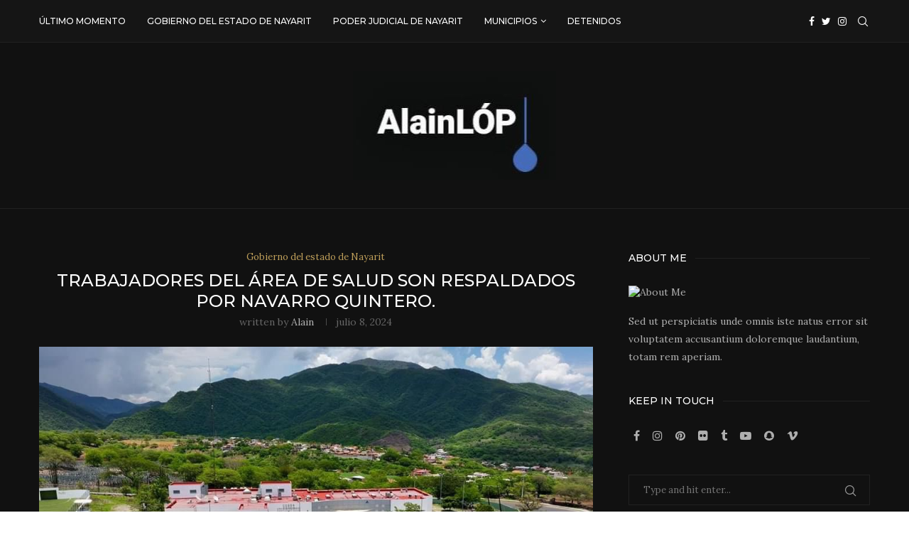

--- FILE ---
content_type: text/html; charset=UTF-8
request_url: https://alainlop.com/trabajadores-del-area-de-salud-son-respaldados-por-navarro-quintero/
body_size: 27922
content:
<!DOCTYPE html>
<html lang="es">
<head>
    <meta charset="UTF-8">
    <meta http-equiv="X-UA-Compatible" content="IE=edge">
    <meta name="viewport" content="width=device-width, initial-scale=1">
    <link rel="profile" href="http://gmpg.org/xfn/11"/>
	    <link rel="alternate" type="application/rss+xml" title="AlainLop RSS Feed"
          href="https://alainlop.com/feed/"/>
    <link rel="alternate" type="application/atom+xml" title="AlainLop Atom Feed"
          href="https://alainlop.com/feed/atom/"/>
    <link rel="pingback" href="https://alainlop.com/xmlrpc.php"/>
    <!--[if lt IE 9]>
	<script src="https://alainlop.com/wp-content/themes/soledad/js/html5.js"></script>
	<![endif]-->
	<title>Trabajadores del área de salud son respaldados por Navarro Quintero. &#8211; AlainLop</title>
<link rel='preconnect' href='https://fonts.googleapis.com' />
<link rel='preconnect' href='https://fonts.gstatic.com' />
<meta http-equiv='x-dns-prefetch-control' content='on'>
<link rel='dns-prefetch' href='//fonts.googleapis.com' />
<link rel='dns-prefetch' href='//fonts.gstatic.com' />
<link rel='dns-prefetch' href='//s.gravatar.com' />
<link rel='dns-prefetch' href='//www.google-analytics.com' />
		<style>.penci-library-modal-btn {margin-left: 5px;background: #33ad67;vertical-align: top;font-size: 0 !important;}.penci-library-modal-btn:before {content: '';width: 16px;height: 16px;background-image: url('https://alainlop.com/wp-content/themes/soledad/images/penci-icon.png');background-position: center;background-size: contain;background-repeat: no-repeat;}#penci-library-modal .penci-elementor-template-library-template-name {text-align: right;flex: 1 0 0%;}</style>
	<meta name='robots' content='max-image-preview:large' />
	<style>img:is([sizes="auto" i], [sizes^="auto," i]) { contain-intrinsic-size: 3000px 1500px }</style>
	<link rel='dns-prefetch' href='//fonts.googleapis.com' />
<link rel="alternate" type="application/rss+xml" title="AlainLop &raquo; Feed" href="https://alainlop.com/feed/" />
<link rel="alternate" type="application/rss+xml" title="AlainLop &raquo; Feed de los comentarios" href="https://alainlop.com/comments/feed/" />
<link rel="alternate" type="application/rss+xml" title="AlainLop &raquo; Comentario Trabajadores del área de salud son respaldados por Navarro Quintero. del feed" href="https://alainlop.com/trabajadores-del-area-de-salud-son-respaldados-por-navarro-quintero/feed/" />
<script type="text/javascript">
/* <![CDATA[ */
window._wpemojiSettings = {"baseUrl":"https:\/\/s.w.org\/images\/core\/emoji\/15.0.3\/72x72\/","ext":".png","svgUrl":"https:\/\/s.w.org\/images\/core\/emoji\/15.0.3\/svg\/","svgExt":".svg","source":{"concatemoji":"https:\/\/alainlop.com\/wp-includes\/js\/wp-emoji-release.min.js?ver=6.7.4"}};
/*! This file is auto-generated */
!function(i,n){var o,s,e;function c(e){try{var t={supportTests:e,timestamp:(new Date).valueOf()};sessionStorage.setItem(o,JSON.stringify(t))}catch(e){}}function p(e,t,n){e.clearRect(0,0,e.canvas.width,e.canvas.height),e.fillText(t,0,0);var t=new Uint32Array(e.getImageData(0,0,e.canvas.width,e.canvas.height).data),r=(e.clearRect(0,0,e.canvas.width,e.canvas.height),e.fillText(n,0,0),new Uint32Array(e.getImageData(0,0,e.canvas.width,e.canvas.height).data));return t.every(function(e,t){return e===r[t]})}function u(e,t,n){switch(t){case"flag":return n(e,"\ud83c\udff3\ufe0f\u200d\u26a7\ufe0f","\ud83c\udff3\ufe0f\u200b\u26a7\ufe0f")?!1:!n(e,"\ud83c\uddfa\ud83c\uddf3","\ud83c\uddfa\u200b\ud83c\uddf3")&&!n(e,"\ud83c\udff4\udb40\udc67\udb40\udc62\udb40\udc65\udb40\udc6e\udb40\udc67\udb40\udc7f","\ud83c\udff4\u200b\udb40\udc67\u200b\udb40\udc62\u200b\udb40\udc65\u200b\udb40\udc6e\u200b\udb40\udc67\u200b\udb40\udc7f");case"emoji":return!n(e,"\ud83d\udc26\u200d\u2b1b","\ud83d\udc26\u200b\u2b1b")}return!1}function f(e,t,n){var r="undefined"!=typeof WorkerGlobalScope&&self instanceof WorkerGlobalScope?new OffscreenCanvas(300,150):i.createElement("canvas"),a=r.getContext("2d",{willReadFrequently:!0}),o=(a.textBaseline="top",a.font="600 32px Arial",{});return e.forEach(function(e){o[e]=t(a,e,n)}),o}function t(e){var t=i.createElement("script");t.src=e,t.defer=!0,i.head.appendChild(t)}"undefined"!=typeof Promise&&(o="wpEmojiSettingsSupports",s=["flag","emoji"],n.supports={everything:!0,everythingExceptFlag:!0},e=new Promise(function(e){i.addEventListener("DOMContentLoaded",e,{once:!0})}),new Promise(function(t){var n=function(){try{var e=JSON.parse(sessionStorage.getItem(o));if("object"==typeof e&&"number"==typeof e.timestamp&&(new Date).valueOf()<e.timestamp+604800&&"object"==typeof e.supportTests)return e.supportTests}catch(e){}return null}();if(!n){if("undefined"!=typeof Worker&&"undefined"!=typeof OffscreenCanvas&&"undefined"!=typeof URL&&URL.createObjectURL&&"undefined"!=typeof Blob)try{var e="postMessage("+f.toString()+"("+[JSON.stringify(s),u.toString(),p.toString()].join(",")+"));",r=new Blob([e],{type:"text/javascript"}),a=new Worker(URL.createObjectURL(r),{name:"wpTestEmojiSupports"});return void(a.onmessage=function(e){c(n=e.data),a.terminate(),t(n)})}catch(e){}c(n=f(s,u,p))}t(n)}).then(function(e){for(var t in e)n.supports[t]=e[t],n.supports.everything=n.supports.everything&&n.supports[t],"flag"!==t&&(n.supports.everythingExceptFlag=n.supports.everythingExceptFlag&&n.supports[t]);n.supports.everythingExceptFlag=n.supports.everythingExceptFlag&&!n.supports.flag,n.DOMReady=!1,n.readyCallback=function(){n.DOMReady=!0}}).then(function(){return e}).then(function(){var e;n.supports.everything||(n.readyCallback(),(e=n.source||{}).concatemoji?t(e.concatemoji):e.wpemoji&&e.twemoji&&(t(e.twemoji),t(e.wpemoji)))}))}((window,document),window._wpemojiSettings);
/* ]]> */
</script>
<style id='wp-emoji-styles-inline-css' type='text/css'>

	img.wp-smiley, img.emoji {
		display: inline !important;
		border: none !important;
		box-shadow: none !important;
		height: 1em !important;
		width: 1em !important;
		margin: 0 0.07em !important;
		vertical-align: -0.1em !important;
		background: none !important;
		padding: 0 !important;
	}
</style>
<link rel='stylesheet' id='wp-block-library-css' href='https://alainlop.com/wp-includes/css/dist/block-library/style.min.css?ver=6.7.4' type='text/css' media='all' />
<style id='wp-block-library-theme-inline-css' type='text/css'>
.wp-block-audio :where(figcaption){color:#555;font-size:13px;text-align:center}.is-dark-theme .wp-block-audio :where(figcaption){color:#ffffffa6}.wp-block-audio{margin:0 0 1em}.wp-block-code{border:1px solid #ccc;border-radius:4px;font-family:Menlo,Consolas,monaco,monospace;padding:.8em 1em}.wp-block-embed :where(figcaption){color:#555;font-size:13px;text-align:center}.is-dark-theme .wp-block-embed :where(figcaption){color:#ffffffa6}.wp-block-embed{margin:0 0 1em}.blocks-gallery-caption{color:#555;font-size:13px;text-align:center}.is-dark-theme .blocks-gallery-caption{color:#ffffffa6}:root :where(.wp-block-image figcaption){color:#555;font-size:13px;text-align:center}.is-dark-theme :root :where(.wp-block-image figcaption){color:#ffffffa6}.wp-block-image{margin:0 0 1em}.wp-block-pullquote{border-bottom:4px solid;border-top:4px solid;color:currentColor;margin-bottom:1.75em}.wp-block-pullquote cite,.wp-block-pullquote footer,.wp-block-pullquote__citation{color:currentColor;font-size:.8125em;font-style:normal;text-transform:uppercase}.wp-block-quote{border-left:.25em solid;margin:0 0 1.75em;padding-left:1em}.wp-block-quote cite,.wp-block-quote footer{color:currentColor;font-size:.8125em;font-style:normal;position:relative}.wp-block-quote:where(.has-text-align-right){border-left:none;border-right:.25em solid;padding-left:0;padding-right:1em}.wp-block-quote:where(.has-text-align-center){border:none;padding-left:0}.wp-block-quote.is-large,.wp-block-quote.is-style-large,.wp-block-quote:where(.is-style-plain){border:none}.wp-block-search .wp-block-search__label{font-weight:700}.wp-block-search__button{border:1px solid #ccc;padding:.375em .625em}:where(.wp-block-group.has-background){padding:1.25em 2.375em}.wp-block-separator.has-css-opacity{opacity:.4}.wp-block-separator{border:none;border-bottom:2px solid;margin-left:auto;margin-right:auto}.wp-block-separator.has-alpha-channel-opacity{opacity:1}.wp-block-separator:not(.is-style-wide):not(.is-style-dots){width:100px}.wp-block-separator.has-background:not(.is-style-dots){border-bottom:none;height:1px}.wp-block-separator.has-background:not(.is-style-wide):not(.is-style-dots){height:2px}.wp-block-table{margin:0 0 1em}.wp-block-table td,.wp-block-table th{word-break:normal}.wp-block-table :where(figcaption){color:#555;font-size:13px;text-align:center}.is-dark-theme .wp-block-table :where(figcaption){color:#ffffffa6}.wp-block-video :where(figcaption){color:#555;font-size:13px;text-align:center}.is-dark-theme .wp-block-video :where(figcaption){color:#ffffffa6}.wp-block-video{margin:0 0 1em}:root :where(.wp-block-template-part.has-background){margin-bottom:0;margin-top:0;padding:1.25em 2.375em}
</style>
<style id='classic-theme-styles-inline-css' type='text/css'>
/*! This file is auto-generated */
.wp-block-button__link{color:#fff;background-color:#32373c;border-radius:9999px;box-shadow:none;text-decoration:none;padding:calc(.667em + 2px) calc(1.333em + 2px);font-size:1.125em}.wp-block-file__button{background:#32373c;color:#fff;text-decoration:none}
</style>
<style id='global-styles-inline-css' type='text/css'>
:root{--wp--preset--aspect-ratio--square: 1;--wp--preset--aspect-ratio--4-3: 4/3;--wp--preset--aspect-ratio--3-4: 3/4;--wp--preset--aspect-ratio--3-2: 3/2;--wp--preset--aspect-ratio--2-3: 2/3;--wp--preset--aspect-ratio--16-9: 16/9;--wp--preset--aspect-ratio--9-16: 9/16;--wp--preset--color--black: #000000;--wp--preset--color--cyan-bluish-gray: #abb8c3;--wp--preset--color--white: #ffffff;--wp--preset--color--pale-pink: #f78da7;--wp--preset--color--vivid-red: #cf2e2e;--wp--preset--color--luminous-vivid-orange: #ff6900;--wp--preset--color--luminous-vivid-amber: #fcb900;--wp--preset--color--light-green-cyan: #7bdcb5;--wp--preset--color--vivid-green-cyan: #00d084;--wp--preset--color--pale-cyan-blue: #8ed1fc;--wp--preset--color--vivid-cyan-blue: #0693e3;--wp--preset--color--vivid-purple: #9b51e0;--wp--preset--gradient--vivid-cyan-blue-to-vivid-purple: linear-gradient(135deg,rgba(6,147,227,1) 0%,rgb(155,81,224) 100%);--wp--preset--gradient--light-green-cyan-to-vivid-green-cyan: linear-gradient(135deg,rgb(122,220,180) 0%,rgb(0,208,130) 100%);--wp--preset--gradient--luminous-vivid-amber-to-luminous-vivid-orange: linear-gradient(135deg,rgba(252,185,0,1) 0%,rgba(255,105,0,1) 100%);--wp--preset--gradient--luminous-vivid-orange-to-vivid-red: linear-gradient(135deg,rgba(255,105,0,1) 0%,rgb(207,46,46) 100%);--wp--preset--gradient--very-light-gray-to-cyan-bluish-gray: linear-gradient(135deg,rgb(238,238,238) 0%,rgb(169,184,195) 100%);--wp--preset--gradient--cool-to-warm-spectrum: linear-gradient(135deg,rgb(74,234,220) 0%,rgb(151,120,209) 20%,rgb(207,42,186) 40%,rgb(238,44,130) 60%,rgb(251,105,98) 80%,rgb(254,248,76) 100%);--wp--preset--gradient--blush-light-purple: linear-gradient(135deg,rgb(255,206,236) 0%,rgb(152,150,240) 100%);--wp--preset--gradient--blush-bordeaux: linear-gradient(135deg,rgb(254,205,165) 0%,rgb(254,45,45) 50%,rgb(107,0,62) 100%);--wp--preset--gradient--luminous-dusk: linear-gradient(135deg,rgb(255,203,112) 0%,rgb(199,81,192) 50%,rgb(65,88,208) 100%);--wp--preset--gradient--pale-ocean: linear-gradient(135deg,rgb(255,245,203) 0%,rgb(182,227,212) 50%,rgb(51,167,181) 100%);--wp--preset--gradient--electric-grass: linear-gradient(135deg,rgb(202,248,128) 0%,rgb(113,206,126) 100%);--wp--preset--gradient--midnight: linear-gradient(135deg,rgb(2,3,129) 0%,rgb(40,116,252) 100%);--wp--preset--font-size--small: 12px;--wp--preset--font-size--medium: 20px;--wp--preset--font-size--large: 32px;--wp--preset--font-size--x-large: 42px;--wp--preset--font-size--normal: 14px;--wp--preset--font-size--huge: 42px;--wp--preset--spacing--20: 0.44rem;--wp--preset--spacing--30: 0.67rem;--wp--preset--spacing--40: 1rem;--wp--preset--spacing--50: 1.5rem;--wp--preset--spacing--60: 2.25rem;--wp--preset--spacing--70: 3.38rem;--wp--preset--spacing--80: 5.06rem;--wp--preset--shadow--natural: 6px 6px 9px rgba(0, 0, 0, 0.2);--wp--preset--shadow--deep: 12px 12px 50px rgba(0, 0, 0, 0.4);--wp--preset--shadow--sharp: 6px 6px 0px rgba(0, 0, 0, 0.2);--wp--preset--shadow--outlined: 6px 6px 0px -3px rgba(255, 255, 255, 1), 6px 6px rgba(0, 0, 0, 1);--wp--preset--shadow--crisp: 6px 6px 0px rgba(0, 0, 0, 1);}:where(.is-layout-flex){gap: 0.5em;}:where(.is-layout-grid){gap: 0.5em;}body .is-layout-flex{display: flex;}.is-layout-flex{flex-wrap: wrap;align-items: center;}.is-layout-flex > :is(*, div){margin: 0;}body .is-layout-grid{display: grid;}.is-layout-grid > :is(*, div){margin: 0;}:where(.wp-block-columns.is-layout-flex){gap: 2em;}:where(.wp-block-columns.is-layout-grid){gap: 2em;}:where(.wp-block-post-template.is-layout-flex){gap: 1.25em;}:where(.wp-block-post-template.is-layout-grid){gap: 1.25em;}.has-black-color{color: var(--wp--preset--color--black) !important;}.has-cyan-bluish-gray-color{color: var(--wp--preset--color--cyan-bluish-gray) !important;}.has-white-color{color: var(--wp--preset--color--white) !important;}.has-pale-pink-color{color: var(--wp--preset--color--pale-pink) !important;}.has-vivid-red-color{color: var(--wp--preset--color--vivid-red) !important;}.has-luminous-vivid-orange-color{color: var(--wp--preset--color--luminous-vivid-orange) !important;}.has-luminous-vivid-amber-color{color: var(--wp--preset--color--luminous-vivid-amber) !important;}.has-light-green-cyan-color{color: var(--wp--preset--color--light-green-cyan) !important;}.has-vivid-green-cyan-color{color: var(--wp--preset--color--vivid-green-cyan) !important;}.has-pale-cyan-blue-color{color: var(--wp--preset--color--pale-cyan-blue) !important;}.has-vivid-cyan-blue-color{color: var(--wp--preset--color--vivid-cyan-blue) !important;}.has-vivid-purple-color{color: var(--wp--preset--color--vivid-purple) !important;}.has-black-background-color{background-color: var(--wp--preset--color--black) !important;}.has-cyan-bluish-gray-background-color{background-color: var(--wp--preset--color--cyan-bluish-gray) !important;}.has-white-background-color{background-color: var(--wp--preset--color--white) !important;}.has-pale-pink-background-color{background-color: var(--wp--preset--color--pale-pink) !important;}.has-vivid-red-background-color{background-color: var(--wp--preset--color--vivid-red) !important;}.has-luminous-vivid-orange-background-color{background-color: var(--wp--preset--color--luminous-vivid-orange) !important;}.has-luminous-vivid-amber-background-color{background-color: var(--wp--preset--color--luminous-vivid-amber) !important;}.has-light-green-cyan-background-color{background-color: var(--wp--preset--color--light-green-cyan) !important;}.has-vivid-green-cyan-background-color{background-color: var(--wp--preset--color--vivid-green-cyan) !important;}.has-pale-cyan-blue-background-color{background-color: var(--wp--preset--color--pale-cyan-blue) !important;}.has-vivid-cyan-blue-background-color{background-color: var(--wp--preset--color--vivid-cyan-blue) !important;}.has-vivid-purple-background-color{background-color: var(--wp--preset--color--vivid-purple) !important;}.has-black-border-color{border-color: var(--wp--preset--color--black) !important;}.has-cyan-bluish-gray-border-color{border-color: var(--wp--preset--color--cyan-bluish-gray) !important;}.has-white-border-color{border-color: var(--wp--preset--color--white) !important;}.has-pale-pink-border-color{border-color: var(--wp--preset--color--pale-pink) !important;}.has-vivid-red-border-color{border-color: var(--wp--preset--color--vivid-red) !important;}.has-luminous-vivid-orange-border-color{border-color: var(--wp--preset--color--luminous-vivid-orange) !important;}.has-luminous-vivid-amber-border-color{border-color: var(--wp--preset--color--luminous-vivid-amber) !important;}.has-light-green-cyan-border-color{border-color: var(--wp--preset--color--light-green-cyan) !important;}.has-vivid-green-cyan-border-color{border-color: var(--wp--preset--color--vivid-green-cyan) !important;}.has-pale-cyan-blue-border-color{border-color: var(--wp--preset--color--pale-cyan-blue) !important;}.has-vivid-cyan-blue-border-color{border-color: var(--wp--preset--color--vivid-cyan-blue) !important;}.has-vivid-purple-border-color{border-color: var(--wp--preset--color--vivid-purple) !important;}.has-vivid-cyan-blue-to-vivid-purple-gradient-background{background: var(--wp--preset--gradient--vivid-cyan-blue-to-vivid-purple) !important;}.has-light-green-cyan-to-vivid-green-cyan-gradient-background{background: var(--wp--preset--gradient--light-green-cyan-to-vivid-green-cyan) !important;}.has-luminous-vivid-amber-to-luminous-vivid-orange-gradient-background{background: var(--wp--preset--gradient--luminous-vivid-amber-to-luminous-vivid-orange) !important;}.has-luminous-vivid-orange-to-vivid-red-gradient-background{background: var(--wp--preset--gradient--luminous-vivid-orange-to-vivid-red) !important;}.has-very-light-gray-to-cyan-bluish-gray-gradient-background{background: var(--wp--preset--gradient--very-light-gray-to-cyan-bluish-gray) !important;}.has-cool-to-warm-spectrum-gradient-background{background: var(--wp--preset--gradient--cool-to-warm-spectrum) !important;}.has-blush-light-purple-gradient-background{background: var(--wp--preset--gradient--blush-light-purple) !important;}.has-blush-bordeaux-gradient-background{background: var(--wp--preset--gradient--blush-bordeaux) !important;}.has-luminous-dusk-gradient-background{background: var(--wp--preset--gradient--luminous-dusk) !important;}.has-pale-ocean-gradient-background{background: var(--wp--preset--gradient--pale-ocean) !important;}.has-electric-grass-gradient-background{background: var(--wp--preset--gradient--electric-grass) !important;}.has-midnight-gradient-background{background: var(--wp--preset--gradient--midnight) !important;}.has-small-font-size{font-size: var(--wp--preset--font-size--small) !important;}.has-medium-font-size{font-size: var(--wp--preset--font-size--medium) !important;}.has-large-font-size{font-size: var(--wp--preset--font-size--large) !important;}.has-x-large-font-size{font-size: var(--wp--preset--font-size--x-large) !important;}
:where(.wp-block-post-template.is-layout-flex){gap: 1.25em;}:where(.wp-block-post-template.is-layout-grid){gap: 1.25em;}
:where(.wp-block-columns.is-layout-flex){gap: 2em;}:where(.wp-block-columns.is-layout-grid){gap: 2em;}
:root :where(.wp-block-pullquote){font-size: 1.5em;line-height: 1.6;}
</style>
<link rel='stylesheet' id='contact-form-7-css' href='https://alainlop.com/wp-content/plugins/contact-form-7/includes/css/styles.css?ver=6.1.4' type='text/css' media='all' />
<link rel='stylesheet' id='penci-review-css' href='https://alainlop.com/wp-content/plugins/penci-review/css/style.css?ver=2.9' type='text/css' media='all' />
<link rel='stylesheet' id='penci-oswald-css' href='//fonts.googleapis.com/css?family=Oswald%3A400&#038;display=swap&#038;ver=6.7.4' type='text/css' media='all' />
<link rel='stylesheet' id='penci-fonts-css' href='https://fonts.googleapis.com/css?family=Montserrat%3A300%2C300italic%2C400%2C400italic%2C500%2C500italic%2C700%2C700italic%2C800%2C800italic%7CLora%3A300%2C300italic%2C400%2C400italic%2C500%2C500italic%2C600%2C600italic%2C700%2C700italic%2C800%2C800italic%26subset%3Dlatin%2Ccyrillic%2Ccyrillic-ext%2Cgreek%2Cgreek-ext%2Clatin-ext&#038;display=swap&#038;ver=8.3.6' type='text/css' media='all' />
<link rel='stylesheet' id='penci-main-style-css' href='https://alainlop.com/wp-content/themes/soledad/main.css?ver=8.3.6' type='text/css' media='all' />
<link rel='stylesheet' id='penci-font-awesomeold-css' href='https://alainlop.com/wp-content/themes/soledad/css/font-awesome.4.7.0.swap.min.css?ver=4.7.0' type='text/css' media='all' />
<link rel='stylesheet' id='penci_icon-css' href='https://alainlop.com/wp-content/themes/soledad/css/penci-icon.css?ver=8.3.6' type='text/css' media='all' />
<link rel='stylesheet' id='penci_style-css' href='https://alainlop.com/wp-content/themes/soledad/style.css?ver=8.3.6' type='text/css' media='all' />
<link rel='stylesheet' id='penci_social_counter-css' href='https://alainlop.com/wp-content/themes/soledad/css/social-counter.css?ver=8.3.6' type='text/css' media='all' />
<link rel='stylesheet' id='elementor-icons-css' href='https://alainlop.com/wp-content/plugins/elementor/assets/lib/eicons/css/elementor-icons.min.css?ver=5.45.0' type='text/css' media='all' />
<link rel='stylesheet' id='elementor-frontend-css' href='https://alainlop.com/wp-content/plugins/elementor/assets/css/frontend.min.css?ver=3.34.1' type='text/css' media='all' />
<link rel='stylesheet' id='elementor-post-39-css' href='https://alainlop.com/wp-content/uploads/elementor/css/post-39.css?ver=1767865624' type='text/css' media='all' />
<link rel='stylesheet' id='penci-recipe-css-css' href='https://alainlop.com/wp-content/plugins/penci-recipe/css/recipe.css?ver=3.3' type='text/css' media='all' />
<link rel='stylesheet' id='elementor-gf-local-roboto-css' href='https://alainlop.com/wp-content/uploads/elementor/google-fonts/css/roboto.css?ver=1742293832' type='text/css' media='all' />
<link rel='stylesheet' id='elementor-gf-local-robotoslab-css' href='https://alainlop.com/wp-content/uploads/elementor/google-fonts/css/robotoslab.css?ver=1742293835' type='text/css' media='all' />
<script type="text/javascript" src="https://alainlop.com/wp-includes/js/jquery/jquery.min.js?ver=3.7.1" id="jquery-core-js"></script>
<script type="text/javascript" src="https://alainlop.com/wp-includes/js/jquery/jquery-migrate.min.js?ver=3.4.1" id="jquery-migrate-js"></script>
<link rel="https://api.w.org/" href="https://alainlop.com/wp-json/" /><link rel="alternate" title="JSON" type="application/json" href="https://alainlop.com/wp-json/wp/v2/posts/1769" /><link rel="EditURI" type="application/rsd+xml" title="RSD" href="https://alainlop.com/xmlrpc.php?rsd" />
<meta name="generator" content="WordPress 6.7.4" />
<link rel="canonical" href="https://alainlop.com/trabajadores-del-area-de-salud-son-respaldados-por-navarro-quintero/" />
<link rel='shortlink' href='https://alainlop.com/?p=1769' />
<link rel="alternate" title="oEmbed (JSON)" type="application/json+oembed" href="https://alainlop.com/wp-json/oembed/1.0/embed?url=https%3A%2F%2Falainlop.com%2Ftrabajadores-del-area-de-salud-son-respaldados-por-navarro-quintero%2F" />
<link rel="alternate" title="oEmbed (XML)" type="text/xml+oembed" href="https://alainlop.com/wp-json/oembed/1.0/embed?url=https%3A%2F%2Falainlop.com%2Ftrabajadores-del-area-de-salud-son-respaldados-por-navarro-quintero%2F&#038;format=xml" />
    <style type="text/css">
                                                                                                                                            </style>
	<script>var portfolioDataJs = portfolioDataJs || [];</script><style id="penci-custom-style" type="text/css">body{ --pcbg-cl: #fff; --pctext-cl: #313131; --pcborder-cl: #dedede; --pcheading-cl: #313131; --pcmeta-cl: #888888; --pcaccent-cl: #6eb48c; --pcbody-font: 'PT Serif', serif; --pchead-font: 'Raleway', sans-serif; --pchead-wei: bold; --pcava_bdr:10px; } .single.penci-body-single-style-5 #header, .single.penci-body-single-style-6 #header, .single.penci-body-single-style-10 #header, .single.penci-body-single-style-5 .pc-wrapbuilder-header, .single.penci-body-single-style-6 .pc-wrapbuilder-header, .single.penci-body-single-style-10 .pc-wrapbuilder-header { --pchd-mg: 40px; } .fluid-width-video-wrapper > div { position: absolute; left: 0; right: 0; top: 0; width: 100%; height: 100%; } .yt-video-place { position: relative; text-align: center; } .yt-video-place.embed-responsive .start-video { display: block; top: 0; left: 0; bottom: 0; right: 0; position: absolute; transform: none; } .yt-video-place.embed-responsive .start-video img { margin: 0; padding: 0; top: 50%; display: inline-block; position: absolute; left: 50%; transform: translate(-50%, -50%); width: 68px; height: auto; } .mfp-bg { top: 0; left: 0; width: 100%; height: 100%; z-index: 9999999; overflow: hidden; position: fixed; background: #0b0b0b; opacity: .8; filter: alpha(opacity=80) } .mfp-wrap { top: 0; left: 0; width: 100%; height: 100%; z-index: 9999999; position: fixed; outline: none !important; -webkit-backface-visibility: hidden } body { --pchead-font: 'Montserrat', sans-serif; } body { --pcbody-font: 'Lora', serif; } p{ line-height: 1.8; } .header-slogan .header-slogan-text{ font-family: 'Lora', serif; } .penci-hide-tagupdated{ display: none !important; } .header-slogan .header-slogan-text { font-style:italic; } .header-slogan .header-slogan-text { font-weight:normal; } body { --pchead-wei: 500; } .featured-area .penci-image-holder, .featured-area .penci-slider4-overlay, .featured-area .penci-slide-overlay .overlay-link, .featured-style-29 .featured-slider-overlay, .penci-slider38-overlay{ border-radius: ; -webkit-border-radius: ; } .penci-featured-content-right:before{ border-top-right-radius: ; border-bottom-right-radius: ; } .penci-flat-overlay .penci-slide-overlay .penci-mag-featured-content:before{ border-bottom-left-radius: ; border-bottom-right-radius: ; } .container-single .post-image{ border-radius: ; -webkit-border-radius: ; } .penci-mega-thumbnail .penci-image-holder{ border-radius: ; -webkit-border-radius: ; } body.pcdark-mode .post-entry .wp-block-quote, body.pcdark-mode .wpb_text_column .wp-block-quote, body.pcdark-mode .woocommerce .page-description .wp-block-quote { border-color: #888; } body{ --pcbg-cl: #111111; } .penci-single-style-7:not( .penci-single-pheader-noimg ).penci_sidebar #main article.post, .penci-single-style-3:not( .penci-single-pheader-noimg ).penci_sidebar #main article.post { background-color: var(--pcbg-cl); } @media only screen and (max-width: 767px){ .standard-post-special_wrapper { background: var(--pcbg-cl); } } .wrapper-boxed, .wrapper-boxed.enable-boxed, .home-pupular-posts-title span, .penci-post-box-meta.penci-post-box-grid .penci-post-share-box, .penci-pagination.penci-ajax-more a.penci-ajax-more-button, .woocommerce .woocommerce-product-search input[type="search"], .overlay-post-box-meta, .widget ul.side-newsfeed li.featured-news2 .side-item .side-item-text, .widget select, .widget select option, .woocommerce .woocommerce-error, .woocommerce .woocommerce-info, .woocommerce .woocommerce-message, #penci-demobar, #penci-demobar .style-toggle, .grid-overlay-meta .grid-header-box, .header-standard.standard-overlay-meta{ background-color: var(--pcbg-cl); } .penci-grid .list-post.list-boxed-post .item > .thumbnail:before{ border-right-color: var(--pcbg-cl); } .penci-grid .list-post.list-boxed-post:nth-of-type(2n+2) .item > .thumbnail:before{ border-left-color: var(--pcbg-cl); } body{ --pcborder-cl: #212121; } #main #bbpress-forums .bbp-login-form fieldset.bbp-form select, #main #bbpress-forums .bbp-login-form .bbp-form input[type="password"], #main #bbpress-forums .bbp-login-form .bbp-form input[type="text"], .widget ul li, .grid-mixed, .penci-post-box-meta, .penci-pagination.penci-ajax-more a.penci-ajax-more-button, .widget-social a i, .penci-home-popular-posts, .header-header-1.has-bottom-line, .header-header-4.has-bottom-line, .header-header-7.has-bottom-line, .container-single .post-entry .post-tags a,.tags-share-box.tags-share-box-2_3,.tags-share-box.tags-share-box-top, .tags-share-box, .post-author, .post-pagination, .post-related, .post-comments .post-title-box, .comments .comment, #respond textarea, .wpcf7 textarea, #respond input, div.wpforms-container .wpforms-form.wpforms-form input[type=date], div.wpforms-container .wpforms-form.wpforms-form input[type=datetime], div.wpforms-container .wpforms-form.wpforms-form input[type=datetime-local], div.wpforms-container .wpforms-form.wpforms-form input[type=email], div.wpforms-container .wpforms-form.wpforms-form input[type=month], div.wpforms-container .wpforms-form.wpforms-form input[type=number], div.wpforms-container .wpforms-form.wpforms-form input[type=password], div.wpforms-container .wpforms-form.wpforms-form input[type=range], div.wpforms-container .wpforms-form.wpforms-form input[type=search], div.wpforms-container .wpforms-form.wpforms-form input[type=tel], div.wpforms-container .wpforms-form.wpforms-form input[type=text], div.wpforms-container .wpforms-form.wpforms-form input[type=time], div.wpforms-container .wpforms-form.wpforms-form input[type=url], div.wpforms-container .wpforms-form.wpforms-form input[type=week], div.wpforms-container .wpforms-form.wpforms-form select, div.wpforms-container .wpforms-form.wpforms-form textarea, .wpcf7 input, .widget_wysija input, #respond h3, form.pc-searchform input.search-input, .post-password-form input[type="text"], .post-password-form input[type="email"], .post-password-form input[type="password"], .post-password-form input[type="number"], .penci-recipe, .penci-recipe-heading, .penci-recipe-ingredients, .penci-recipe-notes, .penci-pagination ul.page-numbers li span, .penci-pagination ul.page-numbers li a, #comments_pagination span, #comments_pagination a, body.author .post-author, .tags-share-box.hide-tags.page-share, .penci-grid li.list-post, .penci-grid li.list-boxed-post-2 .content-boxed-2, .home-featured-cat-content .mag-post-box, .home-featured-cat-content.style-2 .mag-post-box.first-post, .home-featured-cat-content.style-10 .mag-post-box.first-post, .widget select, .widget ul ul, .widget input[type="text"], .widget input[type="email"], .widget input[type="date"], .widget input[type="number"], .widget input[type="search"], .widget .tagcloud a, #wp-calendar tbody td, .woocommerce div.product .entry-summary div[itemprop="description"] td, .woocommerce div.product .entry-summary div[itemprop="description"] th, .woocommerce div.product .woocommerce-tabs #tab-description td, .woocommerce div.product .woocommerce-tabs #tab-description th, .woocommerce-product-details__short-description td, th, .woocommerce ul.cart_list li, .woocommerce ul.product_list_widget li, .woocommerce .widget_shopping_cart .total, .woocommerce.widget_shopping_cart .total, .woocommerce .woocommerce-product-search input[type="search"], .woocommerce nav.woocommerce-pagination ul li a, .woocommerce nav.woocommerce-pagination ul li span, .woocommerce div.product .product_meta, .woocommerce div.product .woocommerce-tabs ul.tabs, .woocommerce div.product .related > h2, .woocommerce div.product .upsells > h2, .woocommerce #reviews #comments ol.commentlist li .comment-text, .woocommerce table.shop_table td, .post-entry td, .post-entry th, #add_payment_method .cart-collaterals .cart_totals tr td, #add_payment_method .cart-collaterals .cart_totals tr th, .woocommerce-cart .cart-collaterals .cart_totals tr td, .woocommerce-cart .cart-collaterals .cart_totals tr th, .woocommerce-checkout .cart-collaterals .cart_totals tr td, .woocommerce-checkout .cart-collaterals .cart_totals tr th, .woocommerce-cart .cart-collaterals .cart_totals table, .woocommerce-cart table.cart td.actions .coupon .input-text, .woocommerce table.shop_table a.remove, .woocommerce form .form-row .input-text, .woocommerce-page form .form-row .input-text, .woocommerce .woocommerce-error, .woocommerce .woocommerce-info, .woocommerce .woocommerce-message, .woocommerce form.checkout_coupon, .woocommerce form.login, .woocommerce form.register, .woocommerce form.checkout table.shop_table, .woocommerce-checkout #payment ul.payment_methods, .post-entry table, .wrapper-penci-review, .penci-review-container.penci-review-count, #penci-demobar .style-toggle, #widget-area, .post-entry hr, .wpb_text_column hr, #buddypress .dir-search input[type=search], #buddypress .dir-search input[type=text], #buddypress .groups-members-search input[type=search], #buddypress .groups-members-search input[type=text], #buddypress ul.item-list, #buddypress .profile[role=main], #buddypress select, #buddypress div.pagination .pagination-links span, #buddypress div.pagination .pagination-links a, #buddypress div.pagination .pag-count, #buddypress div.pagination .pagination-links a:hover, #buddypress ul.item-list li, #buddypress table.forum tr td.label, #buddypress table.messages-notices tr td.label, #buddypress table.notifications tr td.label, #buddypress table.notifications-settings tr td.label, #buddypress table.profile-fields tr td.label, #buddypress table.wp-profile-fields tr td.label, #buddypress table.profile-fields:last-child, #buddypress form#whats-new-form textarea, #buddypress .standard-form input[type=text], #buddypress .standard-form input[type=color], #buddypress .standard-form input[type=date], #buddypress .standard-form input[type=datetime], #buddypress .standard-form input[type=datetime-local], #buddypress .standard-form input[type=email], #buddypress .standard-form input[type=month], #buddypress .standard-form input[type=number], #buddypress .standard-form input[type=range], #buddypress .standard-form input[type=search], #buddypress .standard-form input[type=password], #buddypress .standard-form input[type=tel], #buddypress .standard-form input[type=time], #buddypress .standard-form input[type=url], #buddypress .standard-form input[type=week], .bp-avatar-nav ul, .bp-avatar-nav ul.avatar-nav-items li.current, #bbpress-forums li.bbp-body ul.forum, #bbpress-forums li.bbp-body ul.topic, #bbpress-forums li.bbp-footer, .bbp-pagination-links a, .bbp-pagination-links span.current, .wrapper-boxed .bbp-pagination-links a:hover, .wrapper-boxed .bbp-pagination-links span.current, #buddypress .standard-form select, #buddypress .standard-form input[type=password], #buddypress .activity-list li.load-more a, #buddypress .activity-list li.load-newest a, #buddypress ul.button-nav li a, #buddypress div.generic-button a, #buddypress .comment-reply-link, #bbpress-forums div.bbp-template-notice.info, #bbpress-forums #bbp-search-form #bbp_search, #bbpress-forums .bbp-forums-list, #bbpress-forums #bbp_topic_title, #bbpress-forums #bbp_topic_tags, #bbpress-forums .wp-editor-container, .widget_display_stats dd, .widget_display_stats dt, div.bbp-forum-header, div.bbp-topic-header, div.bbp-reply-header, .widget input[type="text"], .widget input[type="email"], .widget input[type="date"], .widget input[type="number"], .widget input[type="search"], .widget input[type="password"], blockquote.wp-block-quote, .post-entry blockquote.wp-block-quote, .wp-block-quote:not(.is-large):not(.is-style-large), .post-entry pre, .wp-block-pullquote:not(.is-style-solid-color), .post-entry hr.wp-block-separator, .wp-block-separator, .wp-block-latest-posts, .wp-block-yoast-how-to-block ol.schema-how-to-steps, .wp-block-yoast-how-to-block ol.schema-how-to-steps li, .wp-block-yoast-faq-block .schema-faq-section, .post-entry .wp-block-quote, .wpb_text_column .wp-block-quote, .woocommerce .page-description .wp-block-quote, .wp-block-search .wp-block-search__input{ border-color: var(--pcborder-cl); } .penci-recipe-index-wrap h4.recipe-index-heading > span:before, .penci-recipe-index-wrap h4.recipe-index-heading > span:after{ border-color: var(--pcborder-cl); opacity: 1; } .tags-share-box .single-comment-o:after, .post-share a.penci-post-like:after{ background-color: var(--pcborder-cl); } .penci-grid .list-post.list-boxed-post{ border-color: var(--pcborder-cl) !important; } .penci-post-box-meta.penci-post-box-grid:before, .woocommerce .widget_price_filter .ui-slider .ui-slider-range{ background-color: var(--pcborder-cl); } .penci-pagination.penci-ajax-more a.penci-ajax-more-button.loading-posts{ border-color: var(--pcborder-cl) !important; } .penci-vernav-enable .penci-menu-hbg{ box-shadow: none; -webkit-box-shadow: none; -moz-box-shadow: none; } .penci-vernav-enable.penci-vernav-poleft .penci-menu-hbg{ border-right: 1px solid var(--pcborder-cl); } .penci-vernav-enable.penci-vernav-poright .penci-menu-hbg{ border-left: 1px solid var(--pcborder-cl); } body.pcdark-mode { --pcmeta-cl: #666666; --pctext-cl: #afafaf; --pcheading-cl: #f5f5f5; } body.pcdark-mode, body.pcdark-mode .penci-post-box-meta .penci-post-share-box a, body.pcdark-mode .penci-pagination a, body.pcdark-mode .penci-pagination .disable-url, body.pcdark-mode .widget-social a i, body.pcdark-mode .post-share a, body.pcdark-mode #respond textarea, body.pcdark-mode .wpcf7 textarea, body.pcdark-mode #respond input, body.pcdark-mode .wpcf7 input, body.pcdark-mode .widget_wysija input, body.pcdark-mode #respond h3 small a, body.pcdark-mode #respond h3 small a:hover, body.pcdark-mode .post-comments span.reply a, body.pcdark-mode .post-comments span.reply a:hover, body.pcdark-mode .thecomment .comment-text span.author, body.pcdark-mode .thecomment .comment-text span.author a, body.pcdark-mode #respond h3.comment-reply-title span, body.pcdark-mode .post-box-title, body.pcdark-mode .post-pagination a, body.pcdark-mode .post-pagination span, body.pcdark-mode .author-content .author-social, body.pcdark-mode .author-content h5 a, body.pcdark-mode .error-404 .sub-heading-text-404, body.pcdark-mode form.pc-searchform input.search-input, body.pcdark-mode input, body.pcdark-mode .penci-pagination ul.page-numbers li span, body.pcdark-mode .penci-pagination ul.page-numbers li a, body.pcdark-mode #comments_pagination span, body.pcdark-mode #comments_pagination a, body.pcdark-mode .item-related h3 a, body.pcdark-mode .archive-box span, body.pcdark-mode .archive-box h1, body.pcdark-mode .header-standard .author-post span a, body.pcdark-mode .post-entry h1, body.pcdark-mode .post-entry h2, body.pcdark-mode .post-entry h3, body.pcdark-mode .post-entry h4, body.pcdark-mode .post-entry h5, body.pcdark-mode .post-entry h6, body.pcdark-mode .wpb_text_column h1, body.pcdark-mode .wpb_text_column h2, body.pcdark-mode .wpb_text_column h3, body.pcdark-mode .wpb_text_column h4, body.pcdark-mode .wpb_text_column h5, body.pcdark-mode .wpb_text_column h6, body.pcdark-mode .tags-share-box.hide-tags.page-share .share-title, body.pcdark-mode .about-widget .about-me-heading, body.pcdark-mode .penci-tweets-widget-content .tweet-text, body.pcdark-mode .widget select, body.pcdark-mode .widget ul li, body.pcdark-mode .widget .tagcloud a, body.pcdark-mode #wp-calendar caption, body.pcdark-mode .woocommerce .page-title, body.pcdark-mode .woocommerce ul.products li.product h3, body.pcdark-mode .woocommerce ul.products li.product .woocommerce-loop-product__title, body.pcdark-mode .woocommerce .widget_price_filter .price_label, body.pcdark-mode .woocommerce .woocommerce-product-search input[type="search"], body.pcdark-mode .woocommerce nav.woocommerce-pagination ul li a, body.pcdark-mode .woocommerce nav.woocommerce-pagination ul li span, body.pcdark-mode .woocommerce div.product .entry-summary div[itemprop="description"] h1, body.pcdark-mode .woocommerce div.product .entry-summary div[itemprop="description"] h2, body.pcdark-mode .woocommerce div.product .entry-summary div[itemprop="description"] h3, body.pcdark-mode .woocommerce div.product .entry-summary div[itemprop="description"] h4, body.pcdark-mode .woocommerce div.product .entry-summary div[itemprop="description"] h5, body.pcdark-mode .woocommerce div.product .entry-summary div[itemprop="description"] h6, body.pcdark-mode .woocommerce div.product .woocommerce-tabs #tab-description h1, body.pcdark-mode .woocommerce div.product .woocommerce-tabs #tab-description h2, body.pcdark-mode .woocommerce div.product .woocommerce-tabs #tab-description h3, body.pcdark-mode .woocommerce div.product .woocommerce-tabs #tab-description h4, body.pcdark-mode .woocommerce div.product .woocommerce-tabs #tab-description h5, body.pcdark-mode .woocommerce div.product .woocommerce-tabs #tab-description h6, body.pcdark-mode .woocommerce-product-details__short-description h1, body.pcdark-mode .woocommerce-product-details__short-description h2, body.pcdark-mode .woocommerce-product-details__short-description h3, body.pcdark-mode .woocommerce-product-details__short-description h4, body.pcdark-mode .woocommerce-product-details__short-description h5, body.pcdark-mode .woocommerce-product-details__short-description h6, body.pcdark-mode .woocommerce div.product .woocommerce-tabs .panel>h2:first-child, body.pcdark-mode .woocommerce div.product .woocommerce-tabs .panel #reviews #comments h2, body.pcdark-mode .woocommerce div.product .woocommerce-tabs .panel #respond h3.comment-reply-title, body.pcdark-mode .woocommerce div.product .woocommerce-tabs .panel #respond .comment-reply-title, body.pcdark-mode .woocommerce div.product .related>h2, body.pcdark-mode .woocommerce div.product .upsells>h2, body.pcdark-mode .woocommerce div.product .woocommerce-tabs ul.tabs li a, body.pcdark-mode .woocommerce .comment-form p.stars a, body.pcdark-mode .woocommerce #reviews #comments ol.commentlist li .comment-text .meta strong, body.pcdark-mode .woocommerce table.shop_table a.remove, body.pcdark-mode .woocommerce table.shop_table td.product-name a, body.pcdark-mode .woocommerce table.shop_table th, body.pcdark-mode .woocommerce form .form-row .input-text, body.pcdark-mode .woocommerce-page form .form-row .input-text, body.pcdark-mode.woocommerce .page-title, body.pcdark-mode.woocommerce ul.products li.product h3, body.pcdark-mode.woocommerce ul.products li.product .woocommerce-loop-product__title, body.pcdark-mode.woocommerce .widget_price_filter .price_label, body.pcdark-mode.woocommerce .woocommerce-product-search input[type="search"], body.pcdark-mode.woocommerce nav.woocommerce-pagination ul li a, body.pcdark-mode.woocommerce nav.woocommerce-pagination ul li span, body.pcdark-mode.woocommerce div.product .entry-summary div[itemprop="description"] h1, body.pcdark-mode.woocommerce div.product .entry-summary div[itemprop="description"] h2, body.pcdark-mode.woocommerce div.product .entry-summary div[itemprop="description"] h3, body.pcdark-mode.woocommerce div.product .entry-summary div[itemprop="description"] h4, body.pcdark-mode.woocommerce div.product .entry-summary div[itemprop="description"] h5, body.pcdark-mode.woocommerce div.product .entry-summary div[itemprop="description"] h6, body.pcdark-mode.woocommerce div.product .woocommerce-tabs #tab-description h1, body.pcdark-mode.woocommerce div.product .woocommerce-tabs #tab-description h2, body.pcdark-mode.woocommerce div.product .woocommerce-tabs #tab-description h3, body.pcdark-mode.woocommerce div.product .woocommerce-tabs #tab-description h4, body.pcdark-mode.woocommerce div.product .woocommerce-tabs #tab-description h5, body.pcdark-mode.woocommerce div.product .woocommerce-tabs #tab-description h6, body.pcdark-mode.woocommerce-product-details__short-description h1, body.pcdark-mode.woocommerce-product-details__short-description h2, body.pcdark-mode.woocommerce-product-details__short-description h3, body.pcdark-mode.woocommerce-product-details__short-description h4, body.pcdark-mode.woocommerce-product-details__short-description h5, body.pcdark-mode.woocommerce-product-details__short-description h6, body.pcdark-mode.woocommerce div.product .woocommerce-tabs .panel>h2:first-child, body.pcdark-mode.woocommerce div.product .woocommerce-tabs .panel #reviews #comments h2, body.pcdark-mode.woocommerce div.product .woocommerce-tabs .panel #respond h3.comment-reply-title, body.pcdark-mode.woocommerce div.product .woocommerce-tabs .panel #respond .comment-reply-title, body.pcdark-mode.woocommerce div.product .related>h2, body.pcdark-mode.woocommerce div.product .upsells>h2, body.pcdark-mode.woocommerce div.product .woocommerce-tabs ul.tabs li a, body.pcdark-mode.woocommerce .comment-form p.stars a, body.pcdark-mode.woocommerce #reviews #comments ol.commentlist li .comment-text .meta strong, body.pcdark-mode.woocommerce table.shop_table a.remove, body.pcdark-mode.woocommerce table.shop_table td.product-name a, body.pcdark-mode.woocommerce table.shop_table th, body.pcdark-mode.woocommerce form .form-row .input-text, body.pcdark-mode.woocommerce-page form .form-row .input-text, body.pcdark-mode .penci-page-header h1, body.pcdark-mode .demobar-title, body.pcdark-mode .demobar-desc, body.pcdark-mode .container-single .post-share a, body.pcdark-mode .page-share .post-share a, body.pcdark-mode .footer-instagram h4.footer-instagram-title, body.pcdark-mode .post-entry .penci-portfolio-filter ul li a, body.pcdark-mode .penci-portfolio-filter ul li a, body.pcdark-mode .widget-social.show-text a span, body.pcdark-mode #buddypress select, body.pcdark-mode #buddypress div.pagination .pagination-links a:hover, body.pcdark-mode #buddypress div.pagination .pagination-links span, body.pcdark-mode #buddypress div.pagination .pagination-links a, body.pcdark-mode #buddypress div.pagination .pag-count, body.pcdark-mode #buddypress ul.item-list li div.item-title span, body.pcdark-mode #buddypress div.item-list-tabs:not(#subnav) ul li a, body.pcdark-mode #buddypress div.item-list-tabs:not(#subnav) ul li>span, body.pcdark-mode #buddypress div#item-header div#item-meta, body.pcdark-mode #buddypress form#whats-new-form textarea, body.pcdark-mode #buddypress .standard-form input[type=text], body.pcdark-mode #buddypress .standard-form input[type=color], body.pcdark-mode #buddypress .standard-form input[type=date], body.pcdark-mode #buddypress .standard-form input[type=datetime], body.pcdark-mode #buddypress .standard-form input[type=datetime-local], body.pcdark-mode #buddypress .standard-form input[type=email], body.pcdark-mode #buddypress .standard-form input[type=month], body.pcdark-mode #buddypress .standard-form input[type=number], body.pcdark-mode #buddypress .standard-form input[type=range], body.pcdark-mode #buddypress .standard-form input[type=search], body.pcdark-mode #buddypress .standard-form input[type=password], body.pcdark-mode #buddypress .standard-form input[type=tel], body.pcdark-mode #buddypress .standard-form input[type=time], body.pcdark-mode #buddypress .standard-form input[type=url], body.pcdark-mode #buddypress .standard-form input[type=week], body.pcdark-mode #buddypress ul.button-nav li a, body.pcdark-mode #buddypress div.generic-button a, body.pcdark-mode #buddypress .comment-reply-link, body.pcdark-mode .wrapper-boxed .bbp-pagination-links a, body.pcdark-mode .wrapper-boxed .bbp-pagination-links a:hover, body.pcdark-mode .wrapper-boxed .bbp-pagination-links span.current, body.pcdark-mode #buddypress .activity-list li.load-more a, body.pcdark-mode #buddypress .activity-list li.load-newest a, body.pcdark-mode .activity-inner, body.pcdark-mode #buddypress a.activity-time-since, body.pcdark-mode .activity-greeting, body.pcdark-mode div.bbp-template-notice, body.pcdark-mode div.indicator-hint, body.pcdark-mode #bbpress-forums li.bbp-body ul.forum li.bbp-forum-info a, body.pcdark-mode #bbpress-forums li.bbp-body ul.topic li.bbp-topic-title a, body.pcdark-mode #bbpress-forums li.bbp-body ul.forum li.bbp-forum-topic-count, body.pcdark-mode #bbpress-forums li.bbp-body ul.forum li.bbp-forum-reply-count, body.pcdark-mode #bbpress-forums li.bbp-body ul.forum li.bbp-forum-freshness, body.pcdark-mode #bbpress-forums li.bbp-body ul.forum li.bbp-forum-freshness a, body.pcdark-mode #bbpress-forums li.bbp-body ul.topic li.bbp-forum-topic-count, body.pcdark-mode #bbpress-forums li.bbp-body ul.topic li.bbp-topic-voice-count, body.pcdark-mode #bbpress-forums li.bbp-body ul.topic li.bbp-forum-reply-count, body.pcdark-mode #bbpress-forums li.bbp-body ul.topic li.bbp-topic-freshness>a, body.pcdark-mode #bbpress-forums li.bbp-body ul.topic li.bbp-topic-freshness, body.pcdark-mode #bbpress-forums li.bbp-body ul.topic li.bbp-topic-reply-count, body.pcdark-mode div.bbp-template-notice a, body.pcdark-mode #bbpress-forums #bbp-search-form #bbp_search, body.pcdark-mode #bbpress-forums .wp-editor-container, body.pcdark-mode #bbpress-forums div.bbp-the-content-wrapper textarea.bbp-the-content, body.pcdark-mode .widget_display_stats dd, body.pcdark-mode #bbpress-forums fieldset.bbp-form legend, body.pcdark-mode #bbpress-forums .bbp-pagination-count, body.pcdark-mode span.bbp-admin-links a, body.pcdark-mode .bbp-forum-header a.bbp-forum-permalink, body.pcdark-mode .bbp-topic-header a.bbp-topic-permalink, body.pcdark-mode .bbp-reply-header a.bbp-reply-permalink, body.pcdark-mode #bbpress-forums .status-closed, body.pcdark-mode #bbpress-forums .status-closed a, body.pcdark-mode .post-entry blockquote.wp-block-quote p, body.pcdark-mode .wpb_text_column blockquote.wp-block-quote p, body.pcdark-mode .post-entry blockquote.wp-block-quote cite, body.pcdark-mode .wpb_text_column blockquote.wp-block-quote cite, body.pcdark-mode .post-entry code, body.pcdark-mode .wp-block-video figcaption, body.pcdark-mode .post-entry .wp-block-pullquote blockquote p, body.pcdark-mode .post-entry .wp-block-pullquote blockquote cite, body.pcdark-mode .wp-block-categories .category-item-count { color: var(--pctext-cl); } body.pcdark-mode .woocommerce .widget_price_filter .ui-slider .ui-slider-handle, body.pcdark-mode .post-entry .wp-block-file a.wp-block-file__button { background-color: var(--pctext-cl); } body.pcdark-mode .penci-owl-carousel-slider .owl-dot span { background-color: var(--pctext-cl); border-color: var(--pctext-cl); } body.pcdark-mode .grid-post-box-meta span, body.pcdark-mode .widget ul.side-newsfeed li .side-item .side-item-text .side-item-meta, body.pcdark-mode .grid-post-box-meta span a, body.pcdark-mode .penci-post-box-meta .penci-box-meta span, body.pcdark-mode .penci-post-box-meta .penci-box-meta a, body.pcdark-mode .header-standard .author-post span, body.pcdark-mode .thecomment .comment-text span.date, body.pcdark-mode .item-related span.date, body.pcdark-mode .post-box-meta-single span, body.pcdark-mode .container.penci-breadcrumb span, body.pcdark-mode .container.penci-breadcrumb span a, body.pcdark-mode .container.penci-breadcrumb a, body.pcdark-mode .container.penci-breadcrumb i, body.pcdark-mode .penci-container-inside.penci-breadcrumb span, body.pcdark-mode .penci-container-inside.penci-breadcrumb span a, body.pcdark-mode .penci-container-inside.penci-breadcrumb a, body.pcdark-mode .penci-container-inside.penci-breadcrumb i, body.pcdark-mode .overlay-post-box-meta, body.pcdark-mode .overlay-post-box-meta .overlay-share span, body.pcdark-mode .overlay-post-box-meta .overlay-share a, body.pcdark-mode .woocommerce #reviews #comments ol.commentlist li .comment-text .meta, body.pcdark-mode #bbpress-forums li.bbp-body ul.forum li.bbp-forum-info .bbp-forum-content, body.pcdark-mode #bbpress-forums li.bbp-body ul.topic p.bbp-topic-meta, body.pcdark-mode #bbpress-forums .bbp-breadcrumb a, body.pcdark-mode #bbpress-forums .bbp-breadcrumb .bbp-breadcrumb-current, body.pcdark-mode .bbp-breadcrumb .bbp-breadcrumb-sep, body.pcdark-mode #bbpress-forums .bbp-topic-started-by, body.pcdark-mode #bbpress-forums .bbp-topic-started-in { color: var(--pcmeta-cl); } body.pcdark-mode .penci-review-process { background-color: var(--pcmeta-cl); } body.pcdark-mode .post-entry .wp-block-file a.wp-block-file__button { color: var(--pcbg-cl); } body.pcdark-mode .pcdark-mode .penci-pagination.penci-ajax-more a.penci-ajax-more-button.loading-posts { color: var(--pctext-cl) !important; border-color: var(--pcborder-cl) !important; } body.pcdark-mode .widget ul.side-newsfeed li .order-border-number { background-color: rgba(255, 255, 255, 0.2); box-shadow: 0px 1px 2px 0px rgba(0, 0, 0, 0.1); } body.pcdark-mode .widget ul.side-newsfeed li .number-post { background-color: #212121; } .pcdark-mode div.wpforms-container .wpforms-form.wpforms-form input[type=submit], .pcdark-mode div.wpforms-container .wpforms-form.wpforms-form button[type=submit], .pcdark-mode div.wpforms-container .wpforms-form.wpforms-form .wpforms-page-button, .pcdark-mode #respond #submit, .pcdark-mode .wpcf7 input[type="submit"], .pcdark-mode .widget_wysija input[type="submit"], .pcdark-mode .widget input[type="submit"], .pcdark-mode .penci-user-logged-in .penci-user-action-links a, .pcdark-mode .penci-button, .pcdark-mode .widget button[type="submit"], .pcdark-mode .woocommerce #respond input#submit, .pcdark-mode .woocommerce a.button, .pcdark-mode .woocommerce button.button, .pcdark-mode .woocommerce input.button, .pcdark-mode.woocommerce #respond input#submit, .pcdark-mode.woocommerce a.button, .pcdark-mode.woocommerce button.button, .pcdark-mode.woocommerce input.button, .pcdark-mode #bbpress-forums #bbp_reply_submit, .pcdark-mode #bbpress-forums #bbp_topic_submit, .pcdark-mode #main .bbp-login-form .bbp-submit-wrapper button[type="submit"] { background: #444; color: #f9f9f9; } .pcdark-mode #wp-calendar tbody td, .pcdark-mode #wp-calendar tbody td:hover { background: none; } .pcdark-mode .woocommerce .widget_price_filter .price_slider_wrapper .ui-widget-content { background-color: #636363; } .pcdark-mode .is-sticky #navigation, .pcdark-mode #navigation .menu .sub-menu, .pcdark-mode #navigation .menu .children, .pcdark-mode .penci-dropdown-menu { box-shadow: 0px 1px 5px rgba(255, 255, 255, 0.08); -webkit-box-shadow: 0px 1px 5px rgba(255, 255, 255, 0.08); -moz-box-shadow: 0px 1px 5px rgba(255, 255, 255, 0.08); } .pcdark-mode .penci-image-holder:not([style*='background-image']), .pcdark-mode .penci-lazy[src*="penci-holder"], .pcdark-mode .penci-holder-load:not([style*='background-image']) { background-color: #333333; background-image: linear-gradient(to left, #333333 0%, #383838 15%, #333333 40%, #333333 100%); } .pcdark-mode #penci-demobar .style-toggle, .pcdark-mode #penci-demobar { box-shadow: -1px 2px 10px 0 rgba(255, 255, 255, .15); -webkit-box-shadow: -1px 2px 10px 0 rgba(255, 255, 255, .15); -moz-box-shadow: -1px 2px 10px 0 rgba(255, 255, 255, .15); } .pcdark-mode .penci-page-header h1 { color: #fff; } .pcdark-mode .post-entry.blockquote-style-2 blockquote, .pcdark-mode .wp-block-quote.is-style-large, .pcdark-mode .wp-block-quote.is-large { background: #2b2b2b; } .pcdark-mode .penci-overlay-over .overlay-border { opacity: 0.5; } .pcdark-mode .post-entry pre, .pcdark-mode .post-entry code, .pcdark-mode .wp-block-table.is-style-stripes tr:nth-child(odd), .pcdark-mode .post-entry pre.wp-block-verse, .pcdark-mode .post-entry .wp-block-verse pre, .pcdark-mode .wp-block-pullquote.is-style-solid-color { background-color: #333333; } .pcdark-mode .post-entry blockquote.wp-block-quote cite, .pcdark-mode .wpb_text_column blockquote.wp-block-quote cite { opacity: 0.6; } .pcdark-mode .penci-pagination ul.page-numbers li a:hover, .pcdark-mode #comments_pagination a:hover, .pcdark-mode .woocommerce nav.woocommerce-pagination ul li a:hover { color: #dedede; border-color: #777777; } .pcdark-mode #buddypress div.item-list-tabs, .pcdark-mode #buddypress .comment-reply-link, .pcdark-mode #buddypress .generic-button a, .pcdark-mode #buddypress .standard-form button, .pcdark-mode #buddypress a.button, .pcdark-mode #buddypress input[type=button], .pcdark-mode #buddypress input[type=reset], .pcdark-mode #buddypress input[type=submit], .pcdark-mode #buddypress ul.button-nav li a, .pcdark-mode a.bp-title-button, .pcdark-mode #bbpress-forums li.bbp-header, .pcdark-mode #bbpress-forums div.bbp-forum-header, .pcdark-mode #bbpress-forums div.bbp-topic-header, .pcdark-mode #bbpress-forums div.bbp-reply-header { background-color: #252525; } .pcdark-mode #buddypress .comment-reply-link, .pcdark-mode #buddypress .generic-button a, .pcdark-mode #buddypress .standard-form button, .pcdark-mode #buddypress a.button, .pcdark-mode #buddypress input[type=button], .pcdark-mode #buddypress input[type=reset], .pcdark-mode #buddypress input[type=submit], .pcdark-mode #buddypress ul.button-nav li a, .pcdark-mode a.bp-title-button { border-color: #252525; } .pcdark-mode #buddypress div.item-list-tabs:not(#subnav) ul li.selected a, .pcdark-mode #buddypress div.item-list-tabs:not(#subnav) ul li.current a, .pcdark-mode #buddypress div.item-list-tabs:not(#subnav) ul li a:hover, .pcdark-mode #buddypress div.item-list-tabs:not(#subnav) ul li.selected a, .pcdark-mode #buddypress div.item-list-tabs:not(#subnav) ul li.current a, .pcdark-mode #buddypress div.item-list-tabs:not(#subnav) ul li a:hover { color: #fff; } .pcdark-mode #buddypress div.item-list-tabs:not(#subnav) ul li a, .pcdark-mode #buddypress div.item-list-tabs:not(#subnav) ul li>span { border-color: #313131; } .pcdark-mode .pcnav-lgroup ul ul { background-color: rgba(0, 0, 0, 0.9); } body{ --pcaccent-cl: #bf9f5a; } .penci-menuhbg-toggle:hover .lines-button:after, .penci-menuhbg-toggle:hover .penci-lines:before, .penci-menuhbg-toggle:hover .penci-lines:after,.tags-share-box.tags-share-box-s2 .post-share-plike,.penci-video_playlist .penci-playlist-title,.pencisc-column-2.penci-video_playlist .penci-video-nav .playlist-panel-item, .pencisc-column-1.penci-video_playlist .penci-video-nav .playlist-panel-item,.penci-video_playlist .penci-custom-scroll::-webkit-scrollbar-thumb, .pencisc-button, .post-entry .pencisc-button, .penci-dropcap-box, .penci-dropcap-circle, .penci-login-register input[type="submit"]:hover, .penci-ld .penci-ldin:before, .penci-ldspinner > div{ background: #bf9f5a; } a, .post-entry .penci-portfolio-filter ul li a:hover, .penci-portfolio-filter ul li a:hover, .penci-portfolio-filter ul li.active a, .post-entry .penci-portfolio-filter ul li.active a, .penci-countdown .countdown-amount, .archive-box h1, .post-entry a, .container.penci-breadcrumb span a:hover,.container.penci-breadcrumb a:hover, .post-entry blockquote:before, .post-entry blockquote cite, .post-entry blockquote .author, .wpb_text_column blockquote:before, .wpb_text_column blockquote cite, .wpb_text_column blockquote .author, .penci-pagination a:hover, ul.penci-topbar-menu > li a:hover, div.penci-topbar-menu > ul > li a:hover, .penci-recipe-heading a.penci-recipe-print,.penci-review-metas .penci-review-btnbuy, .main-nav-social a:hover, .widget-social .remove-circle a:hover i, .penci-recipe-index .cat > a.penci-cat-name, #bbpress-forums li.bbp-body ul.forum li.bbp-forum-info a:hover, #bbpress-forums li.bbp-body ul.topic li.bbp-topic-title a:hover, #bbpress-forums li.bbp-body ul.forum li.bbp-forum-info .bbp-forum-content a, #bbpress-forums li.bbp-body ul.topic p.bbp-topic-meta a, #bbpress-forums .bbp-breadcrumb a:hover, #bbpress-forums .bbp-forum-freshness a:hover, #bbpress-forums .bbp-topic-freshness a:hover, #buddypress ul.item-list li div.item-title a, #buddypress ul.item-list li h4 a, #buddypress .activity-header a:first-child, #buddypress .comment-meta a:first-child, #buddypress .acomment-meta a:first-child, div.bbp-template-notice a:hover, .penci-menu-hbg .menu li a .indicator:hover, .penci-menu-hbg .menu li a:hover, #sidebar-nav .menu li a:hover, .penci-rlt-popup .rltpopup-meta .rltpopup-title:hover, .penci-video_playlist .penci-video-playlist-item .penci-video-title:hover, .penci_list_shortcode li:before, .penci-dropcap-box-outline, .penci-dropcap-circle-outline, .penci-dropcap-regular, .penci-dropcap-bold{ color: #bf9f5a; } .penci-home-popular-post ul.slick-dots li button:hover, .penci-home-popular-post ul.slick-dots li.slick-active button, .post-entry blockquote .author span:after, .error-image:after, .error-404 .go-back-home a:after, .penci-header-signup-form, .woocommerce span.onsale, .woocommerce #respond input#submit:hover, .woocommerce a.button:hover, .woocommerce button.button:hover, .woocommerce input.button:hover, .woocommerce nav.woocommerce-pagination ul li span.current, .woocommerce div.product .entry-summary div[itemprop="description"]:before, .woocommerce div.product .entry-summary div[itemprop="description"] blockquote .author span:after, .woocommerce div.product .woocommerce-tabs #tab-description blockquote .author span:after, .woocommerce #respond input#submit.alt:hover, .woocommerce a.button.alt:hover, .woocommerce button.button.alt:hover, .woocommerce input.button.alt:hover, .pcheader-icon.shoping-cart-icon > a > span, #penci-demobar .buy-button, #penci-demobar .buy-button:hover, .penci-recipe-heading a.penci-recipe-print:hover,.penci-review-metas .penci-review-btnbuy:hover, .penci-review-process span, .penci-review-score-total, #navigation.menu-style-2 ul.menu ul.sub-menu:before, #navigation.menu-style-2 .menu ul ul.sub-menu:before, .penci-go-to-top-floating, .post-entry.blockquote-style-2 blockquote:before, #bbpress-forums #bbp-search-form .button, #bbpress-forums #bbp-search-form .button:hover, .wrapper-boxed .bbp-pagination-links span.current, #bbpress-forums #bbp_reply_submit:hover, #bbpress-forums #bbp_topic_submit:hover,#main .bbp-login-form .bbp-submit-wrapper button[type="submit"]:hover, #buddypress .dir-search input[type=submit], #buddypress .groups-members-search input[type=submit], #buddypress button:hover, #buddypress a.button:hover, #buddypress a.button:focus, #buddypress input[type=button]:hover, #buddypress input[type=reset]:hover, #buddypress ul.button-nav li a:hover, #buddypress ul.button-nav li.current a, #buddypress div.generic-button a:hover, #buddypress .comment-reply-link:hover, #buddypress input[type=submit]:hover, #buddypress div.pagination .pagination-links .current, #buddypress div.item-list-tabs ul li.selected a, #buddypress div.item-list-tabs ul li.current a, #buddypress div.item-list-tabs ul li a:hover, #buddypress table.notifications thead tr, #buddypress table.notifications-settings thead tr, #buddypress table.profile-settings thead tr, #buddypress table.profile-fields thead tr, #buddypress table.wp-profile-fields thead tr, #buddypress table.messages-notices thead tr, #buddypress table.forum thead tr, #buddypress input[type=submit] { background-color: #bf9f5a; } .penci-pagination ul.page-numbers li span.current, #comments_pagination span { color: #fff; background: #bf9f5a; border-color: #bf9f5a; } .footer-instagram h4.footer-instagram-title > span:before, .woocommerce nav.woocommerce-pagination ul li span.current, .penci-pagination.penci-ajax-more a.penci-ajax-more-button:hover, .penci-recipe-heading a.penci-recipe-print:hover,.penci-review-metas .penci-review-btnbuy:hover, .home-featured-cat-content.style-14 .magcat-padding:before, .wrapper-boxed .bbp-pagination-links span.current, #buddypress .dir-search input[type=submit], #buddypress .groups-members-search input[type=submit], #buddypress button:hover, #buddypress a.button:hover, #buddypress a.button:focus, #buddypress input[type=button]:hover, #buddypress input[type=reset]:hover, #buddypress ul.button-nav li a:hover, #buddypress ul.button-nav li.current a, #buddypress div.generic-button a:hover, #buddypress .comment-reply-link:hover, #buddypress input[type=submit]:hover, #buddypress div.pagination .pagination-links .current, #buddypress input[type=submit], form.pc-searchform.penci-hbg-search-form input.search-input:hover, form.pc-searchform.penci-hbg-search-form input.search-input:focus, .penci-dropcap-box-outline, .penci-dropcap-circle-outline { border-color: #bf9f5a; } .woocommerce .woocommerce-error, .woocommerce .woocommerce-info, .woocommerce .woocommerce-message { border-top-color: #bf9f5a; } .penci-slider ol.penci-control-nav li a.penci-active, .penci-slider ol.penci-control-nav li a:hover, .penci-related-carousel .owl-dot.active span, .penci-owl-carousel-slider .owl-dot.active span{ border-color: #bf9f5a; background-color: #bf9f5a; } .woocommerce .woocommerce-message:before, .woocommerce form.checkout table.shop_table .order-total .amount, .woocommerce ul.products li.product .price ins, .woocommerce ul.products li.product .price, .woocommerce div.product p.price ins, .woocommerce div.product span.price ins, .woocommerce div.product p.price, .woocommerce div.product .entry-summary div[itemprop="description"] blockquote:before, .woocommerce div.product .woocommerce-tabs #tab-description blockquote:before, .woocommerce div.product .entry-summary div[itemprop="description"] blockquote cite, .woocommerce div.product .entry-summary div[itemprop="description"] blockquote .author, .woocommerce div.product .woocommerce-tabs #tab-description blockquote cite, .woocommerce div.product .woocommerce-tabs #tab-description blockquote .author, .woocommerce div.product .product_meta > span a:hover, .woocommerce div.product .woocommerce-tabs ul.tabs li.active, .woocommerce ul.cart_list li .amount, .woocommerce ul.product_list_widget li .amount, .woocommerce table.shop_table td.product-name a:hover, .woocommerce table.shop_table td.product-price span, .woocommerce table.shop_table td.product-subtotal span, .woocommerce-cart .cart-collaterals .cart_totals table td .amount, .woocommerce .woocommerce-info:before, .woocommerce div.product span.price, .penci-container-inside.penci-breadcrumb span a:hover,.penci-container-inside.penci-breadcrumb a:hover { color: #bf9f5a; } .standard-content .penci-more-link.penci-more-link-button a.more-link, .penci-readmore-btn.penci-btn-make-button a, .penci-featured-cat-seemore.penci-btn-make-button a{ background-color: #bf9f5a; color: #fff; } .penci-vernav-toggle:before{ border-top-color: #bf9f5a; color: #fff; } .headline-title { background-color: #bf9f5a; } .headline-title.nticker-style-2:after, .headline-title.nticker-style-4:after{ border-color: #bf9f5a; } a.penci-topbar-post-title:hover { color: #bf9f5a; } ul.penci-topbar-menu > li a:hover, div.penci-topbar-menu > ul > li a:hover { color: #bf9f5a; } .penci-topbar-social a:hover { color: #bf9f5a; } #penci-login-popup:before{ opacity: ; } #navigation, .show-search { background: #151515; } @media only screen and (min-width: 960px){ #navigation.header-11 > .container { background: #151515; }} #navigation ul.menu > li > a:before, #navigation .menu > ul > li > a:before{ content: none; } .header-slogan .header-slogan-text:before, .header-slogan .header-slogan-text:after{ content: none; } #navigation, #navigation.header-layout-bottom { border-color: #212121; } #navigation .menu > li > a, #navigation .menu .sub-menu li a { color: #ffffff; } #navigation .menu > li > a:hover, #navigation .menu li.current-menu-item > a, #navigation .menu > li.current_page_item > a, #navigation .menu > li:hover > a, #navigation .menu > li.current-menu-ancestor > a, #navigation .menu > li.current-menu-item > a, #navigation .menu .sub-menu li a:hover, #navigation .menu .sub-menu li.current-menu-item > a, #navigation .sub-menu li:hover > a { color: #bf9f5a; } #navigation ul.menu > li > a:before, #navigation .menu > ul > li > a:before { background: #bf9f5a; } #navigation .menu .sub-menu, #navigation .menu .children, #navigation ul.menu > li.megamenu > ul.sub-menu { background-color: #151515; } #navigation .menu .sub-menu, #navigation .menu .children, #navigation ul.menu ul.sub-menu li > a, #navigation .menu ul ul.sub-menu li a, #navigation.menu-style-2 .menu .sub-menu, #navigation.menu-style-2 .menu .children { border-color: #212121; } #navigation .penci-megamenu .penci-mega-child-categories a.cat-active { border-top-color: #212121; border-bottom-color: #212121; } #navigation ul.menu > li.megamenu > ul.sub-menu > li:before, #navigation .penci-megamenu .penci-mega-child-categories:after { background-color: #212121; } .penci-dropdown-menu{ border-color: #212121; } #navigation .penci-megamenu, #navigation .penci-megamenu .penci-mega-child-categories a.cat-active, #navigation .penci-megamenu .penci-mega-child-categories a.cat-active:before { background-color: #151515; } #navigation .penci-megamenu .penci-mega-child-categories, #navigation.menu-style-2 .penci-megamenu .penci-mega-child-categories a.cat-active { background-color: #151515; } #navigation.menu-style-2 .penci-megamenu .penci-mega-child-categories:after, #navigation.menu-style-2 .penci-megamenu .penci-mega-child-categories a.all-style:before, .menu-style-2 .penci-megamenu .penci-content-megamenu .penci-mega-latest-posts .penci-mega-post:before{ background-color: #212121; } #navigation .penci-megamenu .penci-mega-child-categories a.cat-active, #navigation .menu .penci-megamenu .penci-mega-child-categories a:hover, #navigation .menu .penci-megamenu .penci-mega-latest-posts .penci-mega-post a:hover { color: #bf9f5a; } #navigation .penci-megamenu .penci-mega-thumbnail .mega-cat-name { background: #bf9f5a; } #navigation .penci-megamenu .post-mega-title a, .pc-builder-element .navigation .penci-megamenu .penci-content-megamenu .penci-mega-latest-posts .penci-mega-post .post-mega-title a{ text-transform: none; } .header-slogan .header-slogan-text { color: #666666; } #navigation .menu .sub-menu li a { color: #afafaf; } #navigation .menu .sub-menu li a:hover, #navigation .menu .sub-menu li.current-menu-item > a, #navigation .sub-menu li:hover > a { color: #ffffff; } #navigation.menu-style-2 ul.menu ul.sub-menu:before, #navigation.menu-style-2 .menu ul ul.sub-menu:before { background-color: #bf9f5a; } .top-search-classes a.cart-contents, .pcheader-icon > a, #navigation .button-menu-mobile,.top-search-classes > a, #navigation #penci-header-bookmark > a { color: #ffffff; } #navigation .button-menu-mobile svg { fill: #ffffff; } .show-search form.pc-searchform input.search-input::-webkit-input-placeholder{ color: #ffffff; } .show-search form.pc-searchform input.search-input:-moz-placeholder { color: #ffffff; opacity: 1;} .show-search form.pc-searchform input.search-input::-moz-placeholder {color: #ffffff; opacity: 1; } .show-search form.pc-searchform input.search-input:-ms-input-placeholder { color: #ffffff; } .penci-search-form form input.search-input::-webkit-input-placeholder{ color: #ffffff; } .penci-search-form form input.search-input:-moz-placeholder { color: #ffffff; opacity: 1;} .penci-search-form form input.search-input::-moz-placeholder {color: #ffffff; opacity: 1; } .penci-search-form form input.search-input:-ms-input-placeholder { color: #ffffff; } .show-search form.pc-searchform input.search-input,.penci-search-form form input.search-input{ color: #ffffff; } .show-search a.close-search { color: #ffffff; } .header-search-style-overlay .show-search a.close-search { color: #ffffff; } .header-search-style-default .pcajx-search-loading.show-search .penci-search-form form button:before {border-left-color: #ffffff;} .show-search form.pc-searchform input.search-input::-webkit-input-placeholder{ color: #ffffff; } .show-search form.pc-searchform input.search-input:-moz-placeholder { color: #ffffff; opacity: 1;} .show-search form.pc-searchform input.search-input::-moz-placeholder {color: #ffffff; opacity: 1; } .show-search form.pc-searchform input.search-input:-ms-input-placeholder { color: #ffffff; } .penci-search-form form input.search-input::-webkit-input-placeholder{ color: #ffffff; } .penci-search-form form input.search-input:-moz-placeholder { color: #ffffff; opacity: 1;} .penci-search-form form input.search-input::-moz-placeholder {color: #ffffff; opacity: 1; } .penci-search-form form input.search-input:-ms-input-placeholder { color: #ffffff; } .show-search form.pc-searchform input.search-input,.penci-search-form form input.search-input{ color: #ffffff; } .home-featured-cat-content, .penci-featured-cat-seemore, .penci-featured-cat-custom-ads, .home-featured-cat-content.style-8 { margin-bottom: 40px; } .home-featured-cat-content.style-8 .penci-grid li.list-post:last-child{ margin-bottom: 0; } .home-featured-cat-content.style-3, .home-featured-cat-content.style-11{ margin-bottom: 30px; } .home-featured-cat-content.style-7{ margin-bottom: 14px; } .home-featured-cat-content.style-13{ margin-bottom: 20px; } .penci-featured-cat-seemore, .penci-featured-cat-custom-ads{ margin-top: -20px; } .penci-featured-cat-seemore.penci-seemore-style-7, .mag-cat-style-7 .penci-featured-cat-custom-ads{ margin-top: -18px; } .penci-featured-cat-seemore.penci-seemore-style-8, .mag-cat-style-8 .penci-featured-cat-custom-ads{ margin-top: 0px; } .penci-featured-cat-seemore.penci-seemore-style-13, .mag-cat-style-13 .penci-featured-cat-custom-ads{ margin-top: -20px; } .penci-header-signup-form { padding-top: px; padding-bottom: px; } .penci-header-signup-form { background-color: #bf9f5a; } .header-social a i, .main-nav-social a { color: #ffffff; } .header-social a:hover i, .main-nav-social a:hover, .penci-menuhbg-toggle:hover .lines-button:after, .penci-menuhbg-toggle:hover .penci-lines:before, .penci-menuhbg-toggle:hover .penci-lines:after { color: #bf9f5a; } #sidebar-nav { background: #111111; } .header-social.sidebar-nav-social a i, #sidebar-nav .menu li a, #sidebar-nav .menu li a .indicator { color: #ffffff; } #sidebar-nav .menu li a:hover, .header-social.sidebar-nav-social a:hover i, #sidebar-nav .menu li a .indicator:hover, #sidebar-nav .menu .sub-menu li a .indicator:hover{ color: #bf9f5a; } #sidebar-nav-logo:before{ background-color: #bf9f5a; } #sidebar-nav .menu li, #sidebar-nav ul.sub-menu, #sidebar-nav #logo + ul { border-color: #212121; } .penci-slide-overlay .overlay-link, .penci-slider38-overlay, .penci-flat-overlay .penci-slide-overlay .penci-mag-featured-content:before { opacity: ; } .penci-item-mag:hover .penci-slide-overlay .overlay-link, .featured-style-38 .item:hover .penci-slider38-overlay, .penci-flat-overlay .penci-item-mag:hover .penci-slide-overlay .penci-mag-featured-content:before { opacity: ; } .penci-featured-content .featured-slider-overlay { opacity: ; } .featured-style-29 .featured-slider-overlay { opacity: ; } .penci-standard-cat .cat > a.penci-cat-name { color: #bf9f5a; } .penci-standard-cat .cat:before, .penci-standard-cat .cat:after { background-color: #bf9f5a; } .header-standard > h2 a { color: #ffffff; } .header-standard > h2 a { color: #ffffff; } .header-standard > h2 a:hover { color: #bf9f5a; } .standard-content .penci-post-box-meta .penci-post-share-box a:hover, .standard-content .penci-post-box-meta .penci-post-share-box a.liked { color: #bf9f5a; } .header-standard .post-entry a:hover, .header-standard .author-post span a:hover, .standard-content a, .standard-content .post-entry a, .standard-post-entry a.more-link:hover, .penci-post-box-meta .penci-box-meta a:hover, .standard-content .post-entry blockquote:before, .post-entry blockquote cite, .post-entry blockquote .author, .standard-content-special .author-quote span, .standard-content-special .format-post-box .post-format-icon i, .standard-content-special .format-post-box .dt-special a:hover, .standard-content .penci-more-link a.more-link, .standard-content .penci-post-box-meta .penci-box-meta a:hover { color: #bf9f5a; } .standard-content .penci-more-link.penci-more-link-button a.more-link{ background-color: #bf9f5a; color: #fff; } .standard-content-special .author-quote span:before, .standard-content-special .author-quote span:after, .standard-content .post-entry ul li:before, .post-entry blockquote .author span:after, .header-standard:after { background-color: #bf9f5a; } .penci-more-link a.more-link:before, .penci-more-link a.more-link:after { border-color: #bf9f5a; } .penci-grid li .item h2 a, .penci-masonry .item-masonry h2 a, .grid-mixed .mixed-detail h2 a, .overlay-header-box .overlay-title a { text-transform: none; } .penci-grid li .item h2 a, .penci-masonry .item-masonry h2 a { } .penci-featured-infor .cat a.penci-cat-name, .penci-grid .cat a.penci-cat-name, .penci-masonry .cat a.penci-cat-name, .penci-featured-infor .cat a.penci-cat-name { color: #bf9f5a; } .penci-featured-infor .cat a.penci-cat-name:after, .penci-grid .cat a.penci-cat-name:after, .penci-masonry .cat a.penci-cat-name:after, .penci-featured-infor .cat a.penci-cat-name:after{ border-color: #bf9f5a; } .penci-post-share-box a.liked, .penci-post-share-box a:hover { color: #bf9f5a; } .penci-featured-infor .penci-entry-title a, .penci-grid li .item h2 a, .penci-masonry .item-masonry h2 a, .grid-mixed .mixed-detail h2 a { color: #ffffff; } .penci-featured-infor .penci-entry-title a:hover, .penci-grid li .item h2 a:hover, .penci-masonry .item-masonry h2 a:hover, .grid-mixed .mixed-detail h2 a:hover { color: #bf9f5a; } .overlay-post-box-meta .overlay-share a:hover, .overlay-author a:hover, .penci-grid .standard-content-special .format-post-box .dt-special a:hover, .grid-post-box-meta span a:hover, .grid-post-box-meta span a.comment-link:hover, .penci-grid .standard-content-special .author-quote span, .penci-grid .standard-content-special .format-post-box .post-format-icon i, .grid-mixed .penci-post-box-meta .penci-box-meta a:hover { color: #bf9f5a; } .penci-grid .standard-content-special .author-quote span:before, .penci-grid .standard-content-special .author-quote span:after, .grid-header-box:after, .list-post .header-list-style:after { background-color: #bf9f5a; } .penci-grid .post-box-meta span:after, .penci-masonry .post-box-meta span:after { border-color: #bf9f5a; } .penci-readmore-btn.penci-btn-make-button a{ background-color: #bf9f5a; color: #fff; } .penci-grid li.typography-style .overlay-typography { opacity: ; } .penci-grid li.typography-style:hover .overlay-typography { opacity: ; } .penci-grid li.typography-style .item .main-typography h2 a:hover { color: #bf9f5a; } .penci-grid li.typography-style .grid-post-box-meta span a:hover { color: #bf9f5a; } .overlay-header-box .cat > a.penci-cat-name:hover { color: #bf9f5a; } .penci-sidebar-content .widget, .penci-sidebar-content.pcsb-boxed-whole { margin-bottom: 40px; } .penci-sidebar-content .penci-border-arrow .inner-arrow, .penci-sidebar-content.style-4 .penci-border-arrow .inner-arrow:before, .penci-sidebar-content.style-4 .penci-border-arrow .inner-arrow:after, .penci-sidebar-content.style-5 .penci-border-arrow, .penci-sidebar-content.style-7 .penci-border-arrow, .penci-sidebar-content.style-9 .penci-border-arrow{ border-color: #313131; } .penci-sidebar-content .penci-border-arrow:before { border-top-color: #313131; } .penci-sidebar-content.style-16 .penci-border-arrow:after{ background-color: #313131; } .penci-sidebar-content.style-7 .penci-border-arrow .inner-arrow:before, .penci-sidebar-content.style-9 .penci-border-arrow .inner-arrow:before { background-color: #bf9f5a; } .penci-sidebar-content .penci-border-arrow .inner-arrow { color: #ffffff; } .widget ul.side-newsfeed li .side-item .side-item-text h4 a, .widget a, #wp-calendar tbody td a, .widget.widget_categories ul li, .widget.widget_archive ul li, .widget-social a i, .widget-social a span, .widget-social.show-text a span,.penci-video_playlist .penci-video-playlist-item .penci-video-title, .widget ul.side-newsfeed li .side-item .side-item-text .side-item-meta a{ color: #afafaf; } .penci-video_playlist .penci-video-playlist-item .penci-video-title:hover,.widget ul.side-newsfeed li .side-item .side-item-text h4 a:hover, .widget a:hover, .penci-sidebar-content .widget-social a:hover span, .widget-social a:hover span, .penci-tweets-widget-content .icon-tweets, .penci-tweets-widget-content .tweet-intents a, .penci-tweets-widget-content .tweet-intents span:after, .widget-social.remove-circle a:hover i , #wp-calendar tbody td a:hover, .penci-video_playlist .penci-video-playlist-item .penci-video-title:hover, .widget ul.side-newsfeed li .side-item .side-item-text .side-item-meta a:hover{ color: #bf9f5a; } .widget .tagcloud a:hover, .widget-social a:hover i, .widget input[type="submit"]:hover,.penci-user-logged-in .penci-user-action-links a:hover,.penci-button:hover, .widget button[type="submit"]:hover { color: #fff; background-color: #bf9f5a; border-color: #bf9f5a; } .about-widget .about-me-heading:before { border-color: #bf9f5a; } .penci-tweets-widget-content .tweet-intents-inner:before, .penci-tweets-widget-content .tweet-intents-inner:after, .pencisc-column-1.penci-video_playlist .penci-video-nav .playlist-panel-item, .penci-video_playlist .penci-custom-scroll::-webkit-scrollbar-thumb, .penci-video_playlist .penci-playlist-title { background-color: #bf9f5a; } .penci-owl-carousel.penci-tweets-slider .owl-dots .owl-dot.active span, .penci-owl-carousel.penci-tweets-slider .owl-dots .owl-dot:hover span { border-color: #bf9f5a; background-color: #bf9f5a; } ul.footer-socials li a i{ font-size: 13px; } ul.footer-socials li a svg{ width: 13px; } ul.footer-socials li a span { font-size: 13px; } #footer-section .footer-menu li a { font-size: 13px; } #footer-copyright * { font-size: 13px; } .footer-subscribe .widget .mc4wp-form input[type="submit"]:hover { background-color: #bf9f5a; } #widget-area { background-color: #151515; } .footer-widget-wrapper .widget ul li, .footer-widget-wrapper .widget ul ul, .footer-widget-wrapper .widget input[type="text"], .footer-widget-wrapper .widget input[type="email"], .footer-widget-wrapper .widget input[type="date"], .footer-widget-wrapper .widget input[type="number"], .footer-widget-wrapper .widget input[type="search"] { border-color: #212121; } .footer-widget-wrapper .widget .widget-title { text-align: center; } .footer-widget-wrapper .widget .widget-title { color: #ffffff; } .footer-widget-wrapper .widget .widget-title .inner-arrow { border-color: #212121; } .footer-widget-wrapper .widget .widget-title .inner-arrow { border-bottom-width: 2px; } .footer-widget-wrapper .penci-tweets-widget-content .icon-tweets, .footer-widget-wrapper .penci-tweets-widget-content .tweet-intents a, .footer-widget-wrapper .penci-tweets-widget-content .tweet-intents span:after, .footer-widget-wrapper .widget ul.side-newsfeed li .side-item .side-item-text h4 a:hover, .footer-widget-wrapper .widget a:hover, .footer-widget-wrapper .widget-social a:hover span, .footer-widget-wrapper a:hover, .footer-widget-wrapper .widget-social.remove-circle a:hover i, .footer-widget-wrapper .widget ul.side-newsfeed li .side-item .side-item-text .side-item-meta a:hover{ color: #bf9f5a; } .footer-widget-wrapper .widget .tagcloud a:hover, .footer-widget-wrapper .widget-social a:hover i, .footer-widget-wrapper .mc4wp-form input[type="submit"]:hover, .footer-widget-wrapper .widget input[type="submit"]:hover,.footer-widget-wrapper .penci-user-logged-in .penci-user-action-links a:hover, .footer-widget-wrapper .widget button[type="submit"]:hover { color: #fff; background-color: #bf9f5a; border-color: #bf9f5a; } .footer-widget-wrapper .about-widget .about-me-heading:before { border-color: #bf9f5a; } .footer-widget-wrapper .penci-tweets-widget-content .tweet-intents-inner:before, .footer-widget-wrapper .penci-tweets-widget-content .tweet-intents-inner:after { background-color: #bf9f5a; } .footer-widget-wrapper .penci-owl-carousel.penci-tweets-slider .owl-dots .owl-dot.active span, .footer-widget-wrapper .penci-owl-carousel.penci-tweets-slider .owl-dots .owl-dot:hover span { border-color: #bf9f5a; background: #bf9f5a; } ul.footer-socials li a:hover i { background-color: #bf9f5a; border-color: #bf9f5a; } ul.footer-socials li a:hover i { color: #bf9f5a; } ul.footer-socials li a:hover span { color: #bf9f5a; } .footer-socials-section, .penci-footer-social-moved{ border-color: #202020; } #footer-section, .penci-footer-social-moved{ background-color: #111111; } #footer-section .footer-menu li a:hover { color: #bf9f5a; } .penci-go-to-top-floating { background-color: #bf9f5a; } #footer-section a { color: #bf9f5a; } .comment-content a, .container-single .post-entry a, .container-single .format-post-box .dt-special a:hover, .container-single .author-quote span, .container-single .author-post span a:hover, .post-entry blockquote:before, .post-entry blockquote cite, .post-entry blockquote .author, .wpb_text_column blockquote:before, .wpb_text_column blockquote cite, .wpb_text_column blockquote .author, .post-pagination a:hover, .author-content h5 a:hover, .author-content .author-social:hover, .item-related h3 a:hover, .container-single .format-post-box .post-format-icon i, .container.penci-breadcrumb.single-breadcrumb span a:hover,.container.penci-breadcrumb.single-breadcrumb a:hover, .penci_list_shortcode li:before, .penci-dropcap-box-outline, .penci-dropcap-circle-outline, .penci-dropcap-regular, .penci-dropcap-bold, .header-standard .post-box-meta-single .author-post span a:hover{ color: #bf9f5a; } .container-single .standard-content-special .format-post-box, ul.slick-dots li button:hover, ul.slick-dots li.slick-active button, .penci-dropcap-box-outline, .penci-dropcap-circle-outline { border-color: #bf9f5a; } ul.slick-dots li button:hover, ul.slick-dots li.slick-active button, #respond h3.comment-reply-title span:before, #respond h3.comment-reply-title span:after, .post-box-title:before, .post-box-title:after, .container-single .author-quote span:before, .container-single .author-quote span:after, .post-entry blockquote .author span:after, .post-entry blockquote .author span:before, .post-entry ul li:before, #respond #submit:hover, div.wpforms-container .wpforms-form.wpforms-form input[type=submit]:hover, div.wpforms-container .wpforms-form.wpforms-form button[type=submit]:hover, div.wpforms-container .wpforms-form.wpforms-form .wpforms-page-button:hover, .wpcf7 input[type="submit"]:hover, .widget_wysija input[type="submit"]:hover, .post-entry.blockquote-style-2 blockquote:before,.tags-share-box.tags-share-box-s2 .post-share-plike, .penci-dropcap-box, .penci-dropcap-circle, .penci-ldspinner > div{ background-color: #bf9f5a; } .container-single .post-entry .post-tags a:hover { color: #fff; border-color: #bf9f5a; background-color: #bf9f5a; } .container-single .penci-standard-cat .cat > a.penci-cat-name { color: #bf9f5a; } .container-single .penci-standard-cat .cat:before, .container-single .penci-standard-cat .cat:after { background-color: #bf9f5a; } .container-single .single-post-title { } .list-post .header-list-style:after, .grid-header-box:after, .penci-overlay-over .overlay-header-box:after, .home-featured-cat-content .first-post .magcat-detail .mag-header:after { content: none; } .list-post .header-list-style, .grid-header-box, .penci-overlay-over .overlay-header-box, .home-featured-cat-content .first-post .magcat-detail .mag-header{ padding-bottom: 0; } .container-single .post-pagination h5 { text-transform: none; } #respond h3.comment-reply-title span:before, #respond h3.comment-reply-title span:after, .post-box-title:before, .post-box-title:after { content: none; display: none; } .container-single .item-related h3 a { text-transform: none; } .container-single .header-standard .post-title { color: #ffffff; } .container-single .post-share a:hover, .container-single .post-share a.liked, .page-share .post-share a:hover { color: #bf9f5a; } .tags-share-box.tags-share-box-2_3 .post-share .count-number-like, .post-share .count-number-like { color: #bf9f5a; } .post-entry a, .container-single .post-entry a{ color: #bf9f5a; } ul.homepage-featured-boxes .penci-fea-in:hover h4 span { color: #bf9f5a; } .penci-home-popular-post .item-related h3 a:hover { color: #bf9f5a; } .penci-homepage-title.style-14 .inner-arrow:before, .penci-homepage-title.style-11 .inner-arrow, .penci-homepage-title.style-12 .inner-arrow, .penci-homepage-title.style-13 .inner-arrow, .penci-homepage-title .inner-arrow, .penci-homepage-title.style-15 .inner-arrow{ background-color: #bf9f5a; } .penci-border-arrow.penci-homepage-title.style-2:after{ border-top-color: #bf9f5a; } .penci-border-arrow.penci-homepage-title:after { background-color: #bf9f5a; } .penci-border-arrow.penci-homepage-title .inner-arrow, .penci-homepage-title.style-4 .inner-arrow:before, .penci-homepage-title.style-4 .inner-arrow:after, .penci-homepage-title.style-7, .penci-homepage-title.style-9 { border-color: #212121; } .penci-border-arrow.penci-homepage-title:before { border-top-color: #212121; } .penci-homepage-title.style-5, .penci-homepage-title.style-7{ border-color: #212121; } .penci-homepage-title.style-16.penci-border-arrow:after{ background-color: #212121; } .penci-homepage-title.style-10, .penci-homepage-title.style-12, .penci-border-arrow.penci-homepage-title.style-5 .inner-arrow{ border-bottom-color: #212121; } .penci-homepage-title.style-5{ border-color: #212121; } .penci-homepage-title.style-7 .inner-arrow:before, .penci-homepage-title.style-9 .inner-arrow:before{ background-color: #bf9f5a; } .penci-border-arrow.penci-homepage-title:after { border-color: #212121; } .penci-homepage-title .inner-arrow, .penci-homepage-title.penci-magazine-title .inner-arrow a { color: #ffffff; } .home-featured-cat-content .magcat-detail h3 a:hover { color: #bf9f5a; } .home-featured-cat-content .grid-post-box-meta span a:hover { color: #bf9f5a; } .home-featured-cat-content .first-post .magcat-detail .mag-header:after { background: #bf9f5a; } .penci-slider ol.penci-control-nav li a.penci-active, .penci-slider ol.penci-control-nav li a:hover { border-color: #bf9f5a; background: #bf9f5a; } .home-featured-cat-content .mag-photo .mag-overlay-photo { opacity: ; } .home-featured-cat-content .mag-photo:hover .mag-overlay-photo { opacity: ; } .inner-item-portfolio:hover .penci-portfolio-thumbnail a:after { opacity: ; } .penci-block-vc .penci-border-arrow .inner-arrow, .penci-block-vc.style-4 .penci-border-arrow .inner-arrow:before, .penci-block-vc.style-4 .penci-border-arrow .inner-arrow:after, .penci-block-vc.style-5 .penci-border-arrow, .penci-block-vc.style-7 .penci-border-arrow, .penci-block-vc.style-9 .penci-border-arrow { border-color: #313131; } .penci-block-vc .penci-border-arrow:before { border-top-color: #313131; } .penci-block-vc .style-7.penci-border-arrow .inner-arrow:before, .penci-block-vc.style-9 .penci-border-arrow .inner-arrow:before { background-color: #bf9f5a; } .penci-block-vc .penci-border-arrow .inner-arrow { color: #ffffff; } .penci_header.penci-header-builder.main-builder-header{}.penci-header-image-logo,.penci-header-text-logo{}.pc-logo-desktop.penci-header-image-logo img{}@media only screen and (max-width: 767px){.penci_navbar_mobile .penci-header-image-logo img{}}.penci_builder_sticky_header_desktop .penci-header-image-logo img{}.penci_navbar_mobile .penci-header-text-logo{}.penci_navbar_mobile .penci-header-image-logo img{}.penci_navbar_mobile .sticky-enable .penci-header-image-logo img{}.pb-logo-sidebar-mobile{}.pc-builder-element.pb-logo-sidebar-mobile img{}.pc-logo-sticky{}.pc-builder-element.pc-logo-sticky.pc-logo img{}.pc-builder-element.pc-main-menu{}.pc-builder-element.pc-second-menu{}.pc-builder-element.pc-third-menu{}.penci-builder.penci-builder-button.button-1{}.penci-builder.penci-builder-button.button-1:hover{}.penci-builder.penci-builder-button.button-2{}.penci-builder.penci-builder-button.button-2:hover{}.penci-builder.penci-builder-button.button-3{}.penci-builder.penci-builder-button.button-3:hover{}.penci-builder.penci-builder-button.button-mobile-1{}.penci-builder.penci-builder-button.button-mobile-1:hover{}.penci-builder.penci-builder-button.button-2{}.penci-builder.penci-builder-button.button-2:hover{}.penci-builder-mobile-sidebar-nav.penci-menu-hbg{border-width:0;}.pc-builder-menu.pc-dropdown-menu{}.pc-builder-element.pc-logo.pb-logo-mobile{}.pc-header-element.penci-topbar-social .pclogin-item a{}body.penci-header-preview-layout .wrapper-boxed{min-height:1500px}.penci_header_overlap .penci-desktop-topblock,.penci-desktop-topblock{border-width:0;}.penci_header_overlap .penci-desktop-topbar,.penci-desktop-topbar{border-width:0;}.penci_header_overlap .penci-desktop-midbar,.penci-desktop-midbar{border-width:0;}.penci_header_overlap .penci-desktop-bottombar,.penci-desktop-bottombar{border-width:0;}.penci_header_overlap .penci-desktop-bottomblock,.penci-desktop-bottomblock{border-width:0;}.penci_header_overlap .penci-sticky-top,.penci-sticky-top{border-width:0;}.penci_header_overlap .penci-sticky-mid,.penci-sticky-mid{border-width:0;}.penci_header_overlap .penci-sticky-bottom,.penci-sticky-bottom{border-width:0;}.penci_header_overlap .penci-mobile-topbar,.penci-mobile-topbar{border-width:0;}.penci_header_overlap .penci-mobile-midbar,.penci-mobile-midbar{border-width:0;}.penci_header_overlap .penci-mobile-bottombar,.penci-mobile-bottombar{border-width:0;} body { --pcdm_btnbg: rgba(0, 0, 0, .1); --pcdm_btnd: #666; --pcdm_btndbg: #fff; --pcdm_btnn: var(--pctext-cl); --pcdm_btnnbg: var(--pcbg-cl); } body.pcdm-enable { --pcbg-cl: #000000; --pcbg-l-cl: #1a1a1a; --pcbg-d-cl: #000000; --pctext-cl: #fff; --pcborder-cl: #313131; --pcborders-cl: #3c3c3c; --pcheading-cl: rgba(255,255,255,0.9); --pcmeta-cl: #999999; --pcl-cl: #fff; --pclh-cl: #bf9f5a; --pcaccent-cl: #bf9f5a; background-color: var(--pcbg-cl); color: var(--pctext-cl); } body.pcdark-df.pcdm-enable.pclight-mode { --pcbg-cl: #fff; --pctext-cl: #313131; --pcborder-cl: #dedede; --pcheading-cl: #313131; --pcmeta-cl: #888888; --pcaccent-cl: #bf9f5a; }</style><script>
var penciBlocksArray=[];
var portfolioDataJs = portfolioDataJs || [];var PENCILOCALCACHE = {};
		(function () {
				"use strict";
		
				PENCILOCALCACHE = {
					data: {},
					remove: function ( ajaxFilterItem ) {
						delete PENCILOCALCACHE.data[ajaxFilterItem];
					},
					exist: function ( ajaxFilterItem ) {
						return PENCILOCALCACHE.data.hasOwnProperty( ajaxFilterItem ) && PENCILOCALCACHE.data[ajaxFilterItem] !== null;
					},
					get: function ( ajaxFilterItem ) {
						return PENCILOCALCACHE.data[ajaxFilterItem];
					},
					set: function ( ajaxFilterItem, cachedData ) {
						PENCILOCALCACHE.remove( ajaxFilterItem );
						PENCILOCALCACHE.data[ajaxFilterItem] = cachedData;
					}
				};
			}
		)();function penciBlock() {
		    this.atts_json = '';
		    this.content = '';
		}</script>
<script type="application/ld+json">{
    "@context": "https:\/\/schema.org\/",
    "@type": "organization",
    "@id": "#organization",
    "logo": {
        "@type": "ImageObject",
        "url": "https:\/\/alainlop.com\/wp-content\/uploads\/2023\/07\/WhatsApp-Image-2023-07-16-at-11.30.30.jpeg"
    },
    "url": "https:\/\/alainlop.com\/",
    "name": "AlainLop",
    "description": ""
}</script><script type="application/ld+json">{
    "@context": "https:\/\/schema.org\/",
    "@type": "WebSite",
    "name": "AlainLop",
    "alternateName": "",
    "url": "https:\/\/alainlop.com\/"
}</script><script type="application/ld+json">{
    "@context": "https:\/\/schema.org\/",
    "@type": "BlogPosting",
    "headline": "Trabajadores del \u00e1rea de salud son respaldados por Navarro Quintero.",
    "description": "Con suma atenci\u00f3n, el gobernador del estado, Miguel \u00c1ngel Navarro Quintero, escuch\u00f3 a las y los trabajadores del Centro de Salud&hellip;",
    "datePublished": "2024-07-08",
    "datemodified": "2024-07-08",
    "mainEntityOfPage": "https:\/\/alainlop.com\/trabajadores-del-area-de-salud-son-respaldados-por-navarro-quintero\/",
    "image": {
        "@type": "ImageObject",
        "url": "https:\/\/alainlop.com\/wp-content\/uploads\/2024\/07\/be0b8c74-7c07-4702-9562-4b57913532e1-1.jpg",
        "width": 960,
        "height": 540
    },
    "publisher": {
        "@type": "Organization",
        "name": "AlainLop",
        "logo": {
            "@type": "ImageObject",
            "url": "https:\/\/alainlop.com\/wp-content\/uploads\/2023\/07\/WhatsApp-Image-2023-07-16-at-11.30.30.jpeg"
        }
    },
    "author": {
        "@type": "Person",
        "@id": "#person-Alain",
        "name": "Alain",
        "url": "https:\/\/alainlop.com\/author\/alain\/"
    }
}</script><script type="application/ld+json">{
    "@context": "https:\/\/schema.org\/",
    "@type": "BreadcrumbList",
    "itemListElement": [
        {
            "@type": "ListItem",
            "position": 1,
            "item": {
                "@id": "https:\/\/alainlop.com",
                "name": "Home"
            }
        },
        {
            "@type": "ListItem",
            "position": 2,
            "item": {
                "@id": "https:\/\/alainlop.com\/category\/gobierno-del-estado-de-nayarit\/",
                "name": "Gobierno del estado de Nayarit"
            }
        },
        {
            "@type": "ListItem",
            "position": 3,
            "item": {
                "@id": "https:\/\/alainlop.com\/trabajadores-del-area-de-salud-son-respaldados-por-navarro-quintero\/",
                "name": "Trabajadores del \u00e1rea de salud son respaldados por Navarro Quintero."
            }
        }
    ]
}</script><meta name="generator" content="Elementor 3.34.1; features: additional_custom_breakpoints; settings: css_print_method-external, google_font-enabled, font_display-swap">
			<style>
				.e-con.e-parent:nth-of-type(n+4):not(.e-lazyloaded):not(.e-no-lazyload),
				.e-con.e-parent:nth-of-type(n+4):not(.e-lazyloaded):not(.e-no-lazyload) * {
					background-image: none !important;
				}
				@media screen and (max-height: 1024px) {
					.e-con.e-parent:nth-of-type(n+3):not(.e-lazyloaded):not(.e-no-lazyload),
					.e-con.e-parent:nth-of-type(n+3):not(.e-lazyloaded):not(.e-no-lazyload) * {
						background-image: none !important;
					}
				}
				@media screen and (max-height: 640px) {
					.e-con.e-parent:nth-of-type(n+2):not(.e-lazyloaded):not(.e-no-lazyload),
					.e-con.e-parent:nth-of-type(n+2):not(.e-lazyloaded):not(.e-no-lazyload) * {
						background-image: none !important;
					}
				}
			</style>
				<style type="text/css">
				.penci-recipe-tagged .prt-icon span, .penci-recipe-action-buttons .penci-recipe-button:hover{ background-color:#bf9f5a; }																																																																																															</style>
	
</head>

<body class="post-template-default single single-post postid-1769 single-format-standard soledad-ver-8-3-6 pcdark-df pcdark-mode pcmn-drdw-style-slide_down pchds-default elementor-default elementor-kit-39">
<div id="soledad_wrapper" class="wrapper-boxed header-style-header-1 dark-layout-enabled header-search-style-default">
	<div class="penci-header-wrap">
	    <nav id="navigation" class="header-layout-top header-1 menu-style-1" role="navigation"
	     itemscope
         itemtype="https://schema.org/SiteNavigationElement">
        <div class="container">
            <div class="button-menu-mobile header-1"><svg width=18px height=18px viewBox="0 0 512 384" version=1.1 xmlns=http://www.w3.org/2000/svg xmlns:xlink=http://www.w3.org/1999/xlink><g stroke=none stroke-width=1 fill-rule=evenodd><g transform="translate(0.000000, 0.250080)"><rect x=0 y=0 width=512 height=62></rect><rect x=0 y=161 width=512 height=62></rect><rect x=0 y=321 width=512 height=62></rect></g></g></svg></div>
			<ul id="menu-principal" class="menu"><li id="menu-item-701" class="menu-item menu-item-type-taxonomy menu-item-object-category ajax-mega-menu menu-item-701"><a href="https://alainlop.com/category/ultimo-momento/">Último Momento</a></li>
<li id="menu-item-694" class="menu-item menu-item-type-taxonomy menu-item-object-category current-post-ancestor current-menu-parent current-post-parent ajax-mega-menu menu-item-694"><a href="https://alainlop.com/category/gobierno-del-estado-de-nayarit/">Gobierno del estado de Nayarit</a></li>
<li id="menu-item-697" class="menu-item menu-item-type-taxonomy menu-item-object-category ajax-mega-menu menu-item-697"><a href="https://alainlop.com/category/poder-judicial-de-nayarit/">Poder Judicial de Nayarit</a></li>
<li id="menu-item-702" class="menu-item menu-item-type-custom menu-item-object-custom menu-item-has-children ajax-mega-menu menu-item-702"><a href="#">Municipios</a>
<ul class="sub-menu">
	<li id="menu-item-689" class="menu-item menu-item-type-taxonomy menu-item-object-category ajax-mega-menu menu-item-689"><a href="https://alainlop.com/category/acaponeta/">Acaponeta</a></li>
	<li id="menu-item-690" class="menu-item menu-item-type-taxonomy menu-item-object-category ajax-mega-menu menu-item-690"><a href="https://alainlop.com/category/bahia-de-banderas/">Bahía de Banderas</a></li>
	<li id="menu-item-691" class="menu-item menu-item-type-taxonomy menu-item-object-category ajax-mega-menu menu-item-691"><a href="https://alainlop.com/category/compostela/">Compostela</a></li>
	<li id="menu-item-692" class="menu-item menu-item-type-taxonomy menu-item-object-category ajax-mega-menu menu-item-692"><a href="https://alainlop.com/category/del-nayar/">Del Nayar</a></li>
	<li id="menu-item-695" class="menu-item menu-item-type-taxonomy menu-item-object-category ajax-mega-menu menu-item-695"><a href="https://alainlop.com/category/ixtlan-del-rio/">Ixtlán del Río</a></li>
	<li id="menu-item-696" class="menu-item menu-item-type-taxonomy menu-item-object-category ajax-mega-menu menu-item-696"><a href="https://alainlop.com/category/la-yesca/">La Yesca</a></li>
	<li id="menu-item-698" class="menu-item menu-item-type-taxonomy menu-item-object-category ajax-mega-menu menu-item-698"><a href="https://alainlop.com/category/ruiz/">Ruíz</a></li>
	<li id="menu-item-699" class="menu-item menu-item-type-taxonomy menu-item-object-category ajax-mega-menu menu-item-699"><a href="https://alainlop.com/category/santiago-ixcuintla/">Santiago Ixcuintla</a></li>
	<li id="menu-item-700" class="menu-item menu-item-type-taxonomy menu-item-object-category ajax-mega-menu menu-item-700"><a href="https://alainlop.com/category/tepic/">Tepic</a></li>
</ul>
</li>
<li id="menu-item-693" class="menu-item menu-item-type-taxonomy menu-item-object-category ajax-mega-menu menu-item-693"><a href="https://alainlop.com/category/detenidos/">Detenidos</a></li>
</ul>
			<div id="top-search" class="penci-top-search pcheader-icon top-search-classes">
    <a href="#" class="search-click" aria-label="Search">
        <i class="penciicon-magnifiying-glass"></i>
    </a>
    <div class="show-search pcbds-default">
		            <form role="search" method="get" class="pc-searchform"
                  action="https://alainlop.com/">
                <div class="pc-searchform-inner">
                    <input type="text" class="search-input"
                           placeholder="Type and hit enter..." name="s"/>
                    <i class="penciicon-magnifiying-glass"></i>
                    <button type="submit"
                            class="searchsubmit">Search</button>
                </div>
            </form>
			        <a href="#" aria-label="Search" class="search-click close-search"><i class="penciicon-close-button"></i></a>
    </div>
</div>
			
			                <div class="main-nav-social ">
					<div class="inner-header-social">
				<a href="https://www.facebook.com/" aria-label="Facebook"  rel="noreferrer" target="_blank"><i class="penci-faicon fa fa-facebook" ></i></a>
						<a href="https://twitter.com/" aria-label="Twitter"  rel="noreferrer" target="_blank"><i class="penci-faicon fa fa-twitter" ></i></a>
						<a href="http://@soyalainlopez" aria-label="Instagram"  rel="noreferrer" target="_blank"><i class="penci-faicon fa fa-instagram" ></i></a>
			</div>                </div>
			        </div>
			</nav><!-- End Navigation -->
<header id="header" class="penci-header-second header-header-1 has-bottom-line" itemscope="itemscope" itemtype="https://schema.org/WPHeader">
			<div class="inner-header">
			<div class="container">
				<div id="logo">
					<a href="https://alainlop.com/"><img
            class="penci-mainlogo penci-limg pclogo-cls"             src="https://alainlop.com/wp-content/uploads/2023/07/WhatsApp-Image-2023-07-16-at-11.30.30.jpeg" alt="AlainLop"
            width="286"
            height="153"></a>
									</div>

				
							</div>
		</div>
	</header>
<!-- end #header -->
</div>
<div class="penci-single-wrapper">
    <div class="penci-single-block">
		
		
        <div class="container container-single container-single-magazine penci_sidebar  penci-enable-lightbox">
            <div id="main" class="penci-main-sticky-sidebar">
                <div class="theiaStickySidebar">

					
																	<article id="post-1769" class="post type-post status-publish">

	
		
            <div class="header-standard header-classic single-header">
	            				                    <div class="penci-standard-cat"><span class="cat"><a style="" class="penci-cat-name penci-cat-25" href="https://alainlop.com/category/gobierno-del-estado-de-nayarit/"  rel="category tag"><span style="">Gobierno del estado de Nayarit</span></a></span></div>
				

                <h1 class="post-title single-post-title entry-title">Trabajadores del área de salud son respaldados por Navarro Quintero.</h1>

										<div class="penci-hide-tagupdated">
			<span class="author-italic author vcard">by                                         <a class="author-url url fn n"
                                           href="https://alainlop.com/author/alain/">Alain</a>
									</span>
			<time class="entry-date published" datetime="2024-07-08T18:15:48-07:00">julio 8, 2024</time>		</div>
										                    <div class="post-box-meta-single">
						                            <span class="author-post byline"><span
                                        class="author vcard">written by                                         <a class="author-url url fn n"
                                           href="https://alainlop.com/author/alain/">Alain</a>
									</span></span>
												                            <span><time class="entry-date published" datetime="2024-07-08T18:15:48-07:00">julio 8, 2024</time></span>
																														                    </div>
					                        </div>

			
			
			
		
		
							                    <div class="post-image">
						<a href="https://alainlop.com/wp-content/uploads/2024/07/be0b8c74-7c07-4702-9562-4b57913532e1-1.jpg" data-rel="penci-gallery-image-content">							                                <img class="attachment-penci-full-thumb size-penci-full-thumb penci-lazy wp-post-image pc-singlep-img"
                                     width="960" height="540"
                                     src="data:image/svg+xml,%3Csvg%20xmlns=&#039;http://www.w3.org/2000/svg&#039;%20viewBox=&#039;0%200%20960%20540&#039;%3E%3C/svg%3E"
                                     alt="" title="be0b8c74-7c07-4702-9562-4b57913532e1-1.jpg"                                     data-sizes="(max-width: 767px) 585px, 1170px"
                                     data-srcset="https://alainlop.com/wp-content/uploads/2024/07/be0b8c74-7c07-4702-9562-4b57913532e1-1-585x329.jpg 585w,https://alainlop.com/wp-content/uploads/2024/07/be0b8c74-7c07-4702-9562-4b57913532e1-1.jpg"
                                     data-src="https://alainlop.com/wp-content/uploads/2024/07/be0b8c74-7c07-4702-9562-4b57913532e1-1.jpg">
														</a>                    </div>
							
		
	
	
	
	    <div class="post-entry blockquote-style-2">
        <div class="inner-post-entry entry-content" id="penci-post-entry-inner">

			<i class="penci-post-countview-number-check" style="display:none">374</i>
			
<p>Con suma atención, el gobernador del estado, Miguel Ángel Navarro Quintero, escuchó a las y los trabajadores del Centro de Salud de Servicios Ampliados de Amatlán de Cañas.</p>



<p>Mujeres y hombres que con dedicación y profesionalismo, cambian el rumbo de la atención. El doctor Navarro Quintero les expresó su admiración y respaldo para que sigan dando lo mejor de sí mismos en esta delicada tarea.</p>



<figure class="wp-block-image size-large"><img fetchpriority="high" decoding="async" width="960" height="640" src="https://alainlop.com/wp-content/uploads/2024/07/570c9e5e-039a-4464-825a-d13d570b9a5e-2-1.jpg" class="wp-image-1767" srcset="https://alainlop.com/wp-content/uploads/2024/07/570c9e5e-039a-4464-825a-d13d570b9a5e-2-1.jpg 960w, https://alainlop.com/wp-content/uploads/2024/07/570c9e5e-039a-4464-825a-d13d570b9a5e-2-1-300x200.jpg 300w, https://alainlop.com/wp-content/uploads/2024/07/570c9e5e-039a-4464-825a-d13d570b9a5e-2-1-768x512.jpg 768w, https://alainlop.com/wp-content/uploads/2024/07/570c9e5e-039a-4464-825a-d13d570b9a5e-2-1-585x390.jpg 585w, https://alainlop.com/wp-content/uploads/2024/07/570c9e5e-039a-4464-825a-d13d570b9a5e-2-1-263x175.jpg 263w" sizes="(max-width: 960px) 100vw, 960px" /></figure>



<figure class="wp-block-image size-large"><img decoding="async" width="960" height="639" src="https://alainlop.com/wp-content/uploads/2024/07/9aa452c3-1439-4fb9-b457-c074ace22e78-2-1.jpg" class="wp-image-1768" srcset="https://alainlop.com/wp-content/uploads/2024/07/9aa452c3-1439-4fb9-b457-c074ace22e78-2-1.jpg 960w, https://alainlop.com/wp-content/uploads/2024/07/9aa452c3-1439-4fb9-b457-c074ace22e78-2-1-300x200.jpg 300w, https://alainlop.com/wp-content/uploads/2024/07/9aa452c3-1439-4fb9-b457-c074ace22e78-2-1-768x511.jpg 768w, https://alainlop.com/wp-content/uploads/2024/07/9aa452c3-1439-4fb9-b457-c074ace22e78-2-1-585x389.jpg 585w, https://alainlop.com/wp-content/uploads/2024/07/9aa452c3-1439-4fb9-b457-c074ace22e78-2-1-263x175.jpg 263w" sizes="(max-width: 960px) 100vw, 960px" /></figure>

			
            <div class="penci-single-link-pages">
				            </div>

			        </div>
    </div>

	
	    <div class="tags-share-box single-post-share tags-share-box-s1  center-box  social-align-default disable-btnplus post-share">
				            <span class="single-comment-o"><i class="penci-faicon fa fa-comment-o" ></i>0 comment</span>
		
					                <span class="post-share-item post-share-plike">
					<span class="count-number-like">0</span><a href="#" aria-label="Like this post" class="penci-post-like single-like-button" data-post_id="1769" title="Like" data-like="Like" data-unlike="Unlike"><i class="penci-faicon fa fa-heart-o" ></i></a>					</span>
						<a class="new-ver-share post-share-item post-share-facebook" aria-label="Share on Facebook" target="_blank"  rel="noreferrer" href="https://www.facebook.com/sharer/sharer.php?u=https://alainlop.com/trabajadores-del-area-de-salud-son-respaldados-por-navarro-quintero/"><i class="penci-faicon fa fa-facebook" ></i><span class="dt-share">Facebook</span></a><a class="new-ver-share post-share-item post-share-twitter" aria-label="Share on Twitter" target="_blank"  rel="noreferrer" href="https://twitter.com/intent/tweet?text=Check%20out%20this%20article:%20Trabajadores%20del%20%C3%A1rea%20de%20salud%20son%20respaldados%20por%20Navarro%20Quintero.%20-%20https://alainlop.com/trabajadores-del-area-de-salud-son-respaldados-por-navarro-quintero/"><i class="penci-faicon fa fa-twitter" ></i><span class="dt-share">Twitter</span></a><a class="new-ver-share post-share-item post-share-pinterest" aria-label="Pin to Pinterest" data-pin-do="none"  rel="noreferrer" target="_blank" href="https://www.pinterest.com/pin/create/button/?url=https%3A%2F%2Falainlop.com%2Ftrabajadores-del-area-de-salud-son-respaldados-por-navarro-quintero%2F&media=https%3A%2F%2Falainlop.com%2Fwp-content%2Fuploads%2F2024%2F07%2Fbe0b8c74-7c07-4702-9562-4b57913532e1-1.jpg&description=Trabajadores+del+%C3%A1rea+de+salud+son+respaldados+por+Navarro+Quintero."><i class="penci-faicon fa fa-pinterest" ></i><span class="dt-share">Pinterest</span></a><a class="new-ver-share post-share-item post-share-email" target="_blank" aria-label="Share via Email"  rel="noreferrer" href="mailto:?subject=Trabajadores%20del%20área%20de%20salud%20son%20respaldados%20por%20Navarro%20Quintero.&#038;BODY=https://alainlop.com/trabajadores-del-area-de-salud-son-respaldados-por-navarro-quintero/"><i class="penci-faicon fa fa-envelope" ></i><span class="dt-share">Email</span></a><a class="post-share-item post-share-expand" href="#" aria-label="Share Expand"><i class="penci-faicon penciicon-add" ></i></a>		    </div>
	
	
							    <div class="post-author abio-style-1 bioimg-round">
        <div class="author-img">
			<img alt='' src='https://secure.gravatar.com/avatar/61afcaa63e152fa8e9376e02d7220e63?s=100&#038;d=mm&#038;r=g' srcset='https://secure.gravatar.com/avatar/61afcaa63e152fa8e9376e02d7220e63?s=200&#038;d=mm&#038;r=g 2x' class='avatar avatar-100 photo' height='100' width='100' decoding='async'/>        </div>
        <div class="author-content">
            <h5><a href="https://alainlop.com/author/alain/" title="Author Alain" rel="author">Alain</a></h5>
			            <p></p>
            <div class="bio-social">
																																								            </div>
        </div>
    </div>
			
			
			
			
		
			
							<div class="post-pagination">
		        <div class="prev-post">
			            <div class="prev-post-inner">
                <div class="prev-post-title">
                    <span>previous post</span>
                </div>
                <a href="https://alainlop.com/inversion-educativa-en-amatlan-de-canas/">
                    <div class="pagi-text">
                        <h5 class="prev-title">Inversión educativa en Amatlán de Cañas.</h5>
                    </div>
                </a>
            </div>
        </div>
	
	        <div class="next-post">
			            <div class="next-post-inner">
                <div class="prev-post-title next-post-title">
                    <span>next post</span>
                </div>
                <a href="https://alainlop.com/acuerda-salud-acciones-y-estrategias-con-municipios-para-prevenir-casos-por-dengue-rocio-esther-gonzalez-garcia/">
                    <div class="pagi-text">
                        <h5 class="next-title">Acuerda Salud, acciones y estrategias con municipios para prevenir casos por dengue. Rocío Esther González García.</h5>
                    </div>
                </a>
            </div>
        </div>
	</div>
			
			
			
		
			
			
							<div class="post-related">
	        <div class="post-title-box"><h4
                    class="post-box-title">You may also like</h4></div>
		    <div class="penci-owl-carousel penci-owl-carousel-slider penci-related-carousel"
         data-lazy="true" data-item="3" data-desktop="3" data-tablet="2" data-tabsmall="2"
         data-auto="false"
         data-speed="300" data-dots="true" data-nav="false">
					                <div class="item-related">
						                					                    <a class="related-thumb penci-image-holder penci-lazy"
                       data-bgset="https://alainlop.com/wp-content/uploads/2026/01/82f22e36-3cc2-4284-9ba8-e27e7526a840-1-585x390.jpg"
                       href="https://alainlop.com/nuevo-drenaje-tendra-la-colonia-oriental-de-tepic-por-parte-del-gobernador-miguel-angel-navarro/" title="Nuevo drenaje tendrá la colonia Oriental de Tepic por parte del gobernador Miguel Ángel Navarro">
													                        </a>
						                        <h3>
                            <a href="https://alainlop.com/nuevo-drenaje-tendra-la-colonia-oriental-de-tepic-por-parte-del-gobernador-miguel-angel-navarro/">Nuevo drenaje tendrá la colonia Oriental de Tepic...</a>
                        </h3>
						                            <span class="date"><time class="entry-date published" datetime="2026-01-12T11:42:29-07:00">enero 12, 2026</time></span>
						                </div>
			                <div class="item-related">
						                					                    <a class="related-thumb penci-image-holder penci-lazy"
                       data-bgset="https://alainlop.com/wp-content/uploads/2026/01/fbac41f0-7ca9-436a-8235-abd80726228d-1-585x390.jpg"
                       href="https://alainlop.com/rescate-de-espacios-publicos-seguros-y-accesibles-en-nayarit/" title="Rescate de espacios públicos seguros y accesibles en Nayarit">
													                        </a>
						                        <h3>
                            <a href="https://alainlop.com/rescate-de-espacios-publicos-seguros-y-accesibles-en-nayarit/">Rescate de espacios públicos seguros y accesibles en...</a>
                        </h3>
						                            <span class="date"><time class="entry-date published" datetime="2026-01-12T10:13:49-07:00">enero 12, 2026</time></span>
						                </div>
			                <div class="item-related">
						                					                    <a class="related-thumb penci-image-holder penci-lazy"
                       data-bgset="https://alainlop.com/wp-content/uploads/2026/01/05d984da-80dc-45d2-bbad-de839d98a444-1-585x390.jpg"
                       href="https://alainlop.com/planeacion-de-obras-2026-en-nayarit/" title="Planeación de obras 2026 en Nayarit">
													                        </a>
						                        <h3>
                            <a href="https://alainlop.com/planeacion-de-obras-2026-en-nayarit/">Planeación de obras 2026 en Nayarit</a>
                        </h3>
						                            <span class="date"><time class="entry-date published" datetime="2026-01-07T18:41:25-07:00">enero 7, 2026</time></span>
						                </div>
			                <div class="item-related">
						                					                    <a class="related-thumb penci-image-holder penci-lazy"
                       data-bgset="https://alainlop.com/wp-content/uploads/2026/01/49a96966-81e3-4751-830b-6110f1b0865d-585x390.jpg"
                       href="https://alainlop.com/ganaderos-son-respaldados-por-navarro-quintero/" title="Ganaderos son respaldados por Navarro Quintero">
													                        </a>
						                        <h3>
                            <a href="https://alainlop.com/ganaderos-son-respaldados-por-navarro-quintero/">Ganaderos son respaldados por Navarro Quintero</a>
                        </h3>
						                            <span class="date"><time class="entry-date published" datetime="2026-01-03T10:17:05-07:00">enero 3, 2026</time></span>
						                </div>
			                <div class="item-related">
						                					                    <a class="related-thumb penci-image-holder penci-lazy"
                       data-bgset="https://alainlop.com/wp-content/uploads/2025/12/8450b78e-7227-4e06-bd6f-62e82c2c3db9-585x390.jpeg"
                       href="https://alainlop.com/beatriz-estrada-y-miguel-angel-navarro-encabezan-arranque-de-cirugias-reconstructivas/" title="Beatriz Estrada y Miguel Ángel Navarro encabezan arranque de cirugías reconstructivas">
													                        </a>
						                        <h3>
                            <a href="https://alainlop.com/beatriz-estrada-y-miguel-angel-navarro-encabezan-arranque-de-cirugias-reconstructivas/">Beatriz Estrada y Miguel Ángel Navarro encabezan arranque...</a>
                        </h3>
						                            <span class="date"><time class="entry-date published" datetime="2025-12-10T11:12:02-07:00">diciembre 10, 2025</time></span>
						                </div>
			                <div class="item-related">
						                					                    <a class="related-thumb penci-image-holder penci-lazy"
                       data-bgset="https://alainlop.com/wp-content/uploads/2025/11/a53a6058-506f-4802-9f94-a1e13cd104b0-585x390.jpeg"
                       href="https://alainlop.com/gobierno-de-nayarit-fortalece-la-infraestructura-educativa/" title="Gobierno de Nayarit fortalece la infraestructura educativa">
													                        </a>
						                        <h3>
                            <a href="https://alainlop.com/gobierno-de-nayarit-fortalece-la-infraestructura-educativa/">Gobierno de Nayarit fortalece la infraestructura educativa</a>
                        </h3>
						                            <span class="date"><time class="entry-date published" datetime="2025-11-30T20:22:03-07:00">noviembre 30, 2025</time></span>
						                </div>
			                <div class="item-related">
						                					                    <a class="related-thumb penci-image-holder penci-lazy"
                       data-bgset="https://alainlop.com/wp-content/uploads/2025/11/8232948d-b70a-4dfc-9f4e-42755e5e6bbf-585x390.jpeg"
                       href="https://alainlop.com/nayarit-en-el-ojo-internacional-turistico/" title="NAYARIT, EN EL OJO INTERNACIONAL TURISTICO">
													                        </a>
						                        <h3>
                            <a href="https://alainlop.com/nayarit-en-el-ojo-internacional-turistico/">NAYARIT, EN EL OJO INTERNACIONAL TURISTICO</a>
                        </h3>
						                            <span class="date"><time class="entry-date published" datetime="2025-11-13T18:52:20-07:00">noviembre 13, 2025</time></span>
						                </div>
			                <div class="item-related">
						                					                    <a class="related-thumb penci-image-holder penci-lazy"
                       data-bgset="https://alainlop.com/wp-content/uploads/2025/10/50c62086-00bc-4311-98bb-048c3cd4a1ea-585x390.jpeg"
                       href="https://alainlop.com/preservar-la-seguridad-en-nayarit-es-una-responsabilidad-compartida-entre-todas-las-autoridades/" title="Preservar la seguridad en Nayarit es una responsabilidad compartida entre todas las autoridades.">
													                        </a>
						                        <h3>
                            <a href="https://alainlop.com/preservar-la-seguridad-en-nayarit-es-una-responsabilidad-compartida-entre-todas-las-autoridades/">Preservar la seguridad en Nayarit es una responsabilidad...</a>
                        </h3>
						                            <span class="date"><time class="entry-date published" datetime="2025-10-09T12:03:07-07:00">octubre 9, 2025</time></span>
						                </div>
			                <div class="item-related">
						                					                    <a class="related-thumb penci-image-holder penci-lazy"
                       data-bgset="https://alainlop.com/wp-content/uploads/2025/10/83e6f05d-8447-4d5d-a303-8ef682ad2609-585x390.jpeg"
                       href="https://alainlop.com/nayarit-a-la-vanguardia-nacional-en-educacion/" title="Nayarit, a la vanguardia nacional en educación">
													                        </a>
						                        <h3>
                            <a href="https://alainlop.com/nayarit-a-la-vanguardia-nacional-en-educacion/">Nayarit, a la vanguardia nacional en educación</a>
                        </h3>
						                            <span class="date"><time class="entry-date published" datetime="2025-10-02T18:05:12-07:00">octubre 2, 2025</time></span>
						                </div>
			                <div class="item-related">
						                					                    <a class="related-thumb penci-image-holder penci-lazy"
                       data-bgset="https://alainlop.com/wp-content/uploads/2025/09/Imagen-de-WhatsApp-2025-09-29-a-las-16.55.04_7144eb4b-585x390.jpg"
                       href="https://alainlop.com/beatriz-estrada-y-miguel-angel-navarro-entregan-esperanza-con-aparatos-auditivos/" title="Beatriz Estrada y Miguel Ángel Navarro entregan esperanza con aparatos auditivos">
													                        </a>
						                        <h3>
                            <a href="https://alainlop.com/beatriz-estrada-y-miguel-angel-navarro-entregan-esperanza-con-aparatos-auditivos/">Beatriz Estrada y Miguel Ángel Navarro entregan esperanza...</a>
                        </h3>
						                            <span class="date"><time class="entry-date published" datetime="2025-09-29T17:26:53-07:00">septiembre 29, 2025</time></span>
						                </div>
			</div></div>			
			
		
			
			
			
							<div class="post-comments no-comment-yet penci-comments-hide-0" id="comments">
	</div> <!-- end comments div -->
			
		
	
</article>
					                </div>
            </div>
			
<div id="sidebar"
     class="penci-sidebar-right penci-sidebar-content style-4 pcalign-left  pciconp-right pcicon-right penci-sticky-sidebar">
    <div class="theiaStickySidebar">
		<aside id="penci_about_widget-1" class="widget penci_about_widget"><h3 class="widget-title penci-border-arrow"><span class="inner-arrow">About Me</span></h3>            <div id="penci-aboutmewg-6258"
                 class="about-widget pc_alignleft">
														                    <img class="penci-widget-about-image nopin penci-lazy" nopin="nopin"
                         width="" height=""
                         src="data:image/svg+xml,%3Csvg%20xmlns=&#039;http://www.w3.org/2000/svg&#039;%20viewBox=&#039;0%200%203%202&#039;%3E%3C/svg%3E"
                         data-src="https://soledad.pencidesign.net/soledad-dark-version/wp-content/uploads/sites/41/2017/10/about-widget.jpg"
                         alt="About Me"/>
													
				
				                    <div class="about-me-desc"><p>Sed ut perspiciatis unde omnis iste natus error sit voluptatem accusantium doloremque laudantium, totam rem aperiam.</p></div>
				
            </div>
			</aside><aside id="penci_social_widget-1" class="widget penci_social_widget"><h3 class="widget-title penci-border-arrow"><span class="inner-arrow">Keep in touch</span></h3>
            <div class="widget-social pc_alignleft remove-circle">
				                        <a href="https://www.facebook.com/"
                           aria-label="Facebook"  rel="noreferrer"                           target="_blank"><i class="penci-faicon fa fa-facebook"  style="font-size: 16px"></i>                            <span style="font-size: 13px">Facebook</span></a>
						                        <a href="http://@soyalainlopez"
                           aria-label="Instagram"  rel="noreferrer"                           target="_blank"><i class="penci-faicon fa fa-instagram"  style="font-size: 16px"></i>                            <span style="font-size: 13px">Instagram</span></a>
						                        <a href=""
                           aria-label="Pinterest"  rel="noreferrer"                           target="_blank"><i class="penci-faicon fa fa-pinterest"  style="font-size: 16px"></i>                            <span style="font-size: 13px">Pinterest</span></a>
						                        <a href=""
                           aria-label="Flickr"  rel="noreferrer"                           target="_blank"><i class="penci-faicon fa fa-flickr"  style="font-size: 16px"></i>                            <span style="font-size: 13px">Flickr</span></a>
						                        <a href=""
                           aria-label="Tumblr"  rel="noreferrer"                           target="_blank"><i class="penci-faicon fa fa-tumblr"  style="font-size: 16px"></i>                            <span style="font-size: 13px">Tumblr</span></a>
						                        <a href=""
                           aria-label="Youtube"  rel="noreferrer"                           target="_blank"><i class="penci-faicon fa fa-youtube-play"  style="font-size: 16px"></i>                            <span style="font-size: 13px">Youtube</span></a>
						                        <a href=""
                           aria-label="Snapchat"  rel="noreferrer"                           target="_blank"><i class="penci-faicon fa fa-snapchat"  style="font-size: 16px"></i>                            <span style="font-size: 13px">Snapchat</span></a>
						                        <a href=""
                           aria-label="Vimeo"  rel="noreferrer"                           target="_blank"><i class="penci-faicon fa fa-vimeo"  style="font-size: 16px"></i>                            <span style="font-size: 13px">Vimeo</span></a>
						            </div>

			</aside><aside id="search-1" class="widget widget_search"><form role="search" method="get" class="pc-searchform" action="https://alainlop.com/">
    <div class="pc-searchform-inner">
        <input type="text" class="search-input"
               placeholder="Type and hit enter..." name="s"/>
        <i class="penciicon-magnifiying-glass"></i>
        <input type="submit" class="searchsubmit" value="Search"/>
    </div>
</form>
</aside><aside id="penci_latest_news_widget-1" class="widget penci_latest_news_widget"><h3 class="widget-title penci-border-arrow"><span class="inner-arrow">Recent Posts</span></h3>                <ul data-settings='{"title":"Recent Posts","categories":"all","number":"6","featured":"","twocolumn":"on","featured2":"","allfeatured":"","thumbright":"","postdate":"","icon":""}' data-paged="1"
                    data-action="penci_latest_news_widget_ajax"
                    data-mes="Sorry, No more posts"
                    data-max="157"
                    id="penci-latestwg-1959"
                    class="side-newsfeed penci-feed-2columns penci-2columns-feed">
					                        <li class="penci-feed">
							                            <div class="side-item">
								                                    <div class="side-image">
																				                                            <a class="penci-image-holder penci-lazy small-fix-size" rel="bookmark"
                                               data-bgset="https://alainlop.com/wp-content/uploads/2026/01/82f22e36-3cc2-4284-9ba8-e27e7526a840-1-263x175.jpg"
                                               href="https://alainlop.com/nuevo-drenaje-tendra-la-colonia-oriental-de-tepic-por-parte-del-gobernador-miguel-angel-navarro/"
                                               title="Nuevo drenaje tendrá la colonia Oriental de Tepic por parte del gobernador Miguel Ángel Navarro"></a>
										
										                                    </div>
								                                <div class="side-item-text">
									
                                    <h4 class="side-title-post">
                                        <a href="https://alainlop.com/nuevo-drenaje-tendra-la-colonia-oriental-de-tepic-por-parte-del-gobernador-miguel-angel-navarro/" rel="bookmark" title="Nuevo drenaje tendrá la colonia Oriental de Tepic por parte del gobernador Miguel Ángel Navarro">
											Nuevo drenaje tendrá la colonia Oriental de Tepic por parte del gobernador Miguel Ángel Navarro                                        </a>
                                    </h4>
									                                        <div class="grid-post-box-meta penci-side-item-meta pcsnmt-below">
																						                                                <span class="side-item-meta side-wdate"><time class="entry-date published" datetime="2026-01-12T11:42:29-07:00">enero 12, 2026</time></span>
																																	                                        </div>
									                                </div>
                            </div>
                        </li>
						                        <li class="penci-feed">
							                            <div class="side-item">
								                                    <div class="side-image">
																				                                            <a class="penci-image-holder penci-lazy small-fix-size" rel="bookmark"
                                               data-bgset="https://alainlop.com/wp-content/uploads/2026/01/fbac41f0-7ca9-436a-8235-abd80726228d-1-263x175.jpg"
                                               href="https://alainlop.com/rescate-de-espacios-publicos-seguros-y-accesibles-en-nayarit/"
                                               title="Rescate de espacios públicos seguros y accesibles en Nayarit"></a>
										
										                                    </div>
								                                <div class="side-item-text">
									
                                    <h4 class="side-title-post">
                                        <a href="https://alainlop.com/rescate-de-espacios-publicos-seguros-y-accesibles-en-nayarit/" rel="bookmark" title="Rescate de espacios públicos seguros y accesibles en Nayarit">
											Rescate de espacios públicos seguros y accesibles en Nayarit                                        </a>
                                    </h4>
									                                        <div class="grid-post-box-meta penci-side-item-meta pcsnmt-below">
																						                                                <span class="side-item-meta side-wdate"><time class="entry-date published" datetime="2026-01-12T10:13:49-07:00">enero 12, 2026</time></span>
																																	                                        </div>
									                                </div>
                            </div>
                        </li>
						                        <li class="penci-feed">
							                            <div class="side-item">
								                                    <div class="side-image">
																				                                            <a class="penci-image-holder penci-lazy small-fix-size" rel="bookmark"
                                               data-bgset="https://alainlop.com/wp-content/uploads/2026/01/05d984da-80dc-45d2-bbad-de839d98a444-1-263x175.jpg"
                                               href="https://alainlop.com/planeacion-de-obras-2026-en-nayarit/"
                                               title="Planeación de obras 2026 en Nayarit"></a>
										
										                                    </div>
								                                <div class="side-item-text">
									
                                    <h4 class="side-title-post">
                                        <a href="https://alainlop.com/planeacion-de-obras-2026-en-nayarit/" rel="bookmark" title="Planeación de obras 2026 en Nayarit">
											Planeación de obras 2026 en Nayarit                                        </a>
                                    </h4>
									                                        <div class="grid-post-box-meta penci-side-item-meta pcsnmt-below">
																						                                                <span class="side-item-meta side-wdate"><time class="entry-date published" datetime="2026-01-07T18:41:25-07:00">enero 7, 2026</time></span>
																																	                                        </div>
									                                </div>
                            </div>
                        </li>
						                        <li class="penci-feed">
							                            <div class="side-item">
								                                    <div class="side-image">
																				                                            <a class="penci-image-holder penci-lazy small-fix-size" rel="bookmark"
                                               data-bgset="https://alainlop.com/wp-content/uploads/2026/01/49a96966-81e3-4751-830b-6110f1b0865d-263x175.jpg"
                                               href="https://alainlop.com/ganaderos-son-respaldados-por-navarro-quintero/"
                                               title="Ganaderos son respaldados por Navarro Quintero"></a>
										
										                                    </div>
								                                <div class="side-item-text">
									
                                    <h4 class="side-title-post">
                                        <a href="https://alainlop.com/ganaderos-son-respaldados-por-navarro-quintero/" rel="bookmark" title="Ganaderos son respaldados por Navarro Quintero">
											Ganaderos son respaldados por Navarro Quintero                                        </a>
                                    </h4>
									                                        <div class="grid-post-box-meta penci-side-item-meta pcsnmt-below">
																						                                                <span class="side-item-meta side-wdate"><time class="entry-date published" datetime="2026-01-03T10:17:05-07:00">enero 3, 2026</time></span>
																																	                                        </div>
									                                </div>
                            </div>
                        </li>
						                        <li class="penci-feed">
							                            <div class="side-item">
								                                    <div class="side-image">
																				                                            <a class="penci-image-holder penci-lazy small-fix-size" rel="bookmark"
                                               data-bgset="https://alainlop.com/wp-content/uploads/2026/01/7c4a934d-28c8-4917-8ea9-66e9442e743a-263x175.jpg"
                                               href="https://alainlop.com/hector-santana-en-el-top-3-de-aprobacion-nacional-entre-alcaldes-de-mexico/"
                                               title="Héctor Santana en el Top 3 de aprobación nacional entre alcaldes de México"></a>
										
										                                    </div>
								                                <div class="side-item-text">
									
                                    <h4 class="side-title-post">
                                        <a href="https://alainlop.com/hector-santana-en-el-top-3-de-aprobacion-nacional-entre-alcaldes-de-mexico/" rel="bookmark" title="Héctor Santana en el Top 3 de aprobación nacional entre alcaldes de México">
											Héctor Santana en el Top 3 de aprobación nacional entre alcaldes de México                                        </a>
                                    </h4>
									                                        <div class="grid-post-box-meta penci-side-item-meta pcsnmt-below">
																						                                                <span class="side-item-meta side-wdate"><time class="entry-date published" datetime="2026-01-02T16:55:52-07:00">enero 2, 2026</time></span>
																																	                                        </div>
									                                </div>
                            </div>
                        </li>
						                        <li class="penci-feed">
							                            <div class="side-item">
								                                    <div class="side-image">
																				                                            <a class="penci-image-holder penci-lazy small-fix-size" rel="bookmark"
                                               data-bgset="https://alainlop.com/wp-content/uploads/2026/01/2260f735-cb59-4330-b844-24bc39f65660-263x175.jpg"
                                               href="https://alainlop.com/hector-santana-invita-a-celebrar-el-dia-de-reyes-con-tradicional-partida-de-rosca/"
                                               title="Héctor Santana invita a celebrar el Día de Reyes con tradicional partida de rosca"></a>
										
										                                    </div>
								                                <div class="side-item-text">
									
                                    <h4 class="side-title-post">
                                        <a href="https://alainlop.com/hector-santana-invita-a-celebrar-el-dia-de-reyes-con-tradicional-partida-de-rosca/" rel="bookmark" title="Héctor Santana invita a celebrar el Día de Reyes con tradicional partida de rosca">
											Héctor Santana invita a celebrar el Día de Reyes con tradicional partida de rosca                                        </a>
                                    </h4>
									                                        <div class="grid-post-box-meta penci-side-item-meta pcsnmt-below">
																						                                                <span class="side-item-meta side-wdate"><time class="entry-date published" datetime="2026-01-02T16:54:25-07:00">enero 2, 2026</time></span>
																																	                                        </div>
									                                </div>
                            </div>
                        </li>
						                </ul>
				</aside><aside id="categories-1" class="widget widget_categories"><h3 class="widget-title penci-border-arrow"><span class="inner-arrow">Categorías</span></h3>
			<ul>
					<li class="cat-item cat-item-3"><a href="https://alainlop.com/category/acaponeta/">Acaponeta <span class="category-item-count">(6)</span></a>
</li>
	<li class="cat-item cat-item-37"><a href="https://alainlop.com/category/ahuacatlan/">Ahuacatlán <span class="category-item-count">(1)</span></a>
</li>
	<li class="cat-item cat-item-7"><a href="https://alainlop.com/category/bahia-de-banderas/">Bahía de Banderas <span class="category-item-count">(248)</span></a>
</li>
	<li class="cat-item cat-item-6"><a href="https://alainlop.com/category/compostela/">Compostela <span class="category-item-count">(7)</span></a>
</li>
	<li class="cat-item cat-item-31"><a href="https://alainlop.com/category/congreso-del-estado-de-nayarit/">Congreso Del Estado De Nayarit <span class="category-item-count">(24)</span></a>
</li>
	<li class="cat-item cat-item-27"><a href="https://alainlop.com/category/detenidos/">Detenidos <span class="category-item-count">(40)</span></a>
</li>
	<li class="cat-item cat-item-25"><a href="https://alainlop.com/category/gobierno-del-estado-de-nayarit/">Gobierno del estado de Nayarit <span class="category-item-count">(447)</span></a>
</li>
	<li class="cat-item cat-item-26"><a href="https://alainlop.com/category/poder-judicial-de-nayarit/">Poder Judicial de Nayarit <span class="category-item-count">(4)</span></a>
</li>
	<li class="cat-item cat-item-30"><a href="https://alainlop.com/category/puerto-vallarta/">puerto vallarta <span class="category-item-count">(67)</span></a>
</li>
	<li class="cat-item cat-item-33"><a href="https://alainlop.com/category/rosamorada/">Rosamorada <span class="category-item-count">(2)</span></a>
</li>
	<li class="cat-item cat-item-9"><a href="https://alainlop.com/category/ruiz/">Ruíz <span class="category-item-count">(8)</span></a>
</li>
	<li class="cat-item cat-item-36"><a href="https://alainlop.com/category/san-blas/">San Blas <span class="category-item-count">(2)</span></a>
</li>
	<li class="cat-item cat-item-35"><a href="https://alainlop.com/category/santa-maria-del-oro/">Santa María Del Oro <span class="category-item-count">(1)</span></a>
</li>
	<li class="cat-item cat-item-4"><a href="https://alainlop.com/category/santiago-ixcuintla/">Santiago Ixcuintla <span class="category-item-count">(7)</span></a>
</li>
	<li class="cat-item cat-item-32"><a href="https://alainlop.com/category/tecuala/">Tecuala <span class="category-item-count">(2)</span></a>
</li>
	<li class="cat-item cat-item-5"><a href="https://alainlop.com/category/tepic/">Tepic <span class="category-item-count">(54)</span></a>
</li>
	<li class="cat-item cat-item-34"><a href="https://alainlop.com/category/tuxpan/">Tuxpan <span class="category-item-count">(3)</span></a>
</li>
	<li class="cat-item cat-item-28"><a href="https://alainlop.com/category/ultimo-momento/">Último Momento <span class="category-item-count">(6)</span></a>
</li>
	<li class="cat-item cat-item-38"><a href="https://alainlop.com/category/xalisco/">Xalisco <span class="category-item-count">(1)</span></a>
</li>
			</ul>

			</aside>    </div>
</div>
        </div>

		    </div>
</div>


    <div class="clear-footer"></div>

							                    <div id="widget-area" class="penci-lazy" data-bgset="https://alainlop.com/wp-content/uploads/2023/06/footer-bg.jpg">
                        <div class="container">
							                                <div class="footer-widget-wrapper footer-widget-style-1">
									<aside id="penci_latest_news_widget-2" class="widget penci_latest_news_widget"><h4 class="widget-title penci-border-arrow"><span class="inner-arrow">To Read</span></h4>                <ul data-settings='{"title":"To Read","categories":"7","number":"3","featured":"","twocolumn":"","featured2":"","allfeatured":"","thumbright":"","postdate":"","icon":""}' data-paged="1"
                    data-action="penci_latest_news_widget_ajax"
                    data-mes="Sorry, No more posts"
                    data-max="83"
                    id="penci-latestwg-3141"
                    class="side-newsfeed">
					                        <li class="penci-feed">
							                            <div class="side-item">
								                                    <div class="side-image">
																				                                            <a class="penci-image-holder penci-lazy small-fix-size" rel="bookmark"
                                               data-bgset="https://alainlop.com/wp-content/uploads/2026/01/7c4a934d-28c8-4917-8ea9-66e9442e743a-263x175.jpg"
                                               href="https://alainlop.com/hector-santana-en-el-top-3-de-aprobacion-nacional-entre-alcaldes-de-mexico/"
                                               title="Héctor Santana en el Top 3 de aprobación nacional entre alcaldes de México"></a>
										
										                                    </div>
								                                <div class="side-item-text">
									
                                    <h4 class="side-title-post">
                                        <a href="https://alainlop.com/hector-santana-en-el-top-3-de-aprobacion-nacional-entre-alcaldes-de-mexico/" rel="bookmark" title="Héctor Santana en el Top 3 de aprobación nacional entre alcaldes de México">
											Héctor Santana en el Top 3 de aprobación nacional entre alcaldes de México                                        </a>
                                    </h4>
									                                        <div class="grid-post-box-meta penci-side-item-meta pcsnmt-below">
																						                                                <span class="side-item-meta side-wdate"><time class="entry-date published" datetime="2026-01-02T16:55:52-07:00">enero 2, 2026</time></span>
																																	                                        </div>
									                                </div>
                            </div>
                        </li>
						                        <li class="penci-feed">
							                            <div class="side-item">
								                                    <div class="side-image">
																				                                            <a class="penci-image-holder penci-lazy small-fix-size" rel="bookmark"
                                               data-bgset="https://alainlop.com/wp-content/uploads/2026/01/2260f735-cb59-4330-b844-24bc39f65660-263x175.jpg"
                                               href="https://alainlop.com/hector-santana-invita-a-celebrar-el-dia-de-reyes-con-tradicional-partida-de-rosca/"
                                               title="Héctor Santana invita a celebrar el Día de Reyes con tradicional partida de rosca"></a>
										
										                                    </div>
								                                <div class="side-item-text">
									
                                    <h4 class="side-title-post">
                                        <a href="https://alainlop.com/hector-santana-invita-a-celebrar-el-dia-de-reyes-con-tradicional-partida-de-rosca/" rel="bookmark" title="Héctor Santana invita a celebrar el Día de Reyes con tradicional partida de rosca">
											Héctor Santana invita a celebrar el Día de Reyes con tradicional partida de rosca                                        </a>
                                    </h4>
									                                        <div class="grid-post-box-meta penci-side-item-meta pcsnmt-below">
																						                                                <span class="side-item-meta side-wdate"><time class="entry-date published" datetime="2026-01-02T16:54:25-07:00">enero 2, 2026</time></span>
																																	                                        </div>
									                                </div>
                            </div>
                        </li>
						                        <li class="penci-feed">
							                            <div class="side-item">
								                                    <div class="side-image">
																				                                            <a class="penci-image-holder penci-lazy small-fix-size" rel="bookmark"
                                               data-bgset="https://alainlop.com/wp-content/uploads/2026/01/605499222_1403147428265807_5938378884627636372_n-263x175.jpg"
                                               href="https://alainlop.com/hector-santana-entrega-miles-de-cenas-de-fin-de-ano-a-familias-de-bahia-de-banderas/"
                                               title="Héctor Santana entrega miles de Cenas de Fin de Año a familias de Bahía De Banderas"></a>
										
										                                    </div>
								                                <div class="side-item-text">
									
                                    <h4 class="side-title-post">
                                        <a href="https://alainlop.com/hector-santana-entrega-miles-de-cenas-de-fin-de-ano-a-familias-de-bahia-de-banderas/" rel="bookmark" title="Héctor Santana entrega miles de Cenas de Fin de Año a familias de Bahía De Banderas">
											Héctor Santana entrega miles de Cenas de Fin de Año a familias de Bahía De Banderas                                        </a>
                                    </h4>
									                                        <div class="grid-post-box-meta penci-side-item-meta pcsnmt-below">
																						                                                <span class="side-item-meta side-wdate"><time class="entry-date published" datetime="2025-12-31T16:38:00-07:00">diciembre 31, 2025</time></span>
																																	                                        </div>
									                                </div>
                            </div>
                        </li>
						                </ul>
				</aside>                                </div>
                                <div class="footer-widget-wrapper footer-widget-style-1">
									                                </div>
                                <div class="footer-widget-wrapper footer-widget-style-1 last">
									<aside id="penci_popular_news_widget-1" class="widget penci_popular_news_widget"><h4 class="widget-title penci-border-arrow"><span class="inner-arrow">Popular Posts</span></h4>                <ul id="penci-popularwg-9953"
                    data-settings='{"title":"Popular Posts","type":"all","categories":"all","number":"3","featured":"","twocolumn":"","featured2":"","ordernum":"","allfeatured":"","thumbright":"","postdate":"","icon":""}' data-paged="1"
                    data-action="penci_popular_news_ajax"
                    data-mes="Sorry, No more posts"
                    data-max="314"
                    class="side-newsfeed display-order-numbers">

					
                        <li class="penci-feed">
							                                <span class="order-border-number">
									<span class="number-post">1</span>
								</span>
							                            <div class="side-item">
								                                    <div class="side-image">
																				                                            <a class="penci-image-holder penci-lazy small-fix-size" rel="bookmark"
                                               data-bgset="https://alainlop.com/wp-content/uploads/2017/10/new-263x175.jpg"
                                               href="https://alainlop.com/new-year-eve-in-new-york/"
                                               title="New Year Eve In New York"></a>
										
										                                    </div>
								                                <div class="side-item-text">
									
                                    <h4 class="side-title-post">
                                        <a href="https://alainlop.com/new-year-eve-in-new-york/" rel="bookmark"
                                           title="New Year Eve In New York">
											New Year Eve In New York                                        </a>
                                    </h4>
									                                        <div class="grid-post-box-meta penci-side-item-meta pcsnmt-below">
																						                                                <span class="side-item-meta side-wdate"><time class="entry-date published" datetime="2017-10-16T09:42:05-07:00">octubre 16, 2017</time></span>
																																	                                        </div>
									                                </div>
                            </div>
                        </li>

						
                        <li class="penci-feed">
							                                <span class="order-border-number">
									<span class="number-post">2</span>
								</span>
							                            <div class="side-item">
								                                    <div class="side-image">
																				                                            <a class="penci-image-holder penci-lazy small-fix-size" rel="bookmark"
                                               data-bgset="https://alainlop.com/wp-content/uploads/2017/10/youme-263x175.jpg"
                                               href="https://alainlop.com/stories-of-you-and-me/"
                                               title="Stories Of You And Me"></a>
										
										                                    </div>
								                                <div class="side-item-text">
									
                                    <h4 class="side-title-post">
                                        <a href="https://alainlop.com/stories-of-you-and-me/" rel="bookmark"
                                           title="Stories Of You And Me">
											Stories Of You And Me                                        </a>
                                    </h4>
									                                        <div class="grid-post-box-meta penci-side-item-meta pcsnmt-below">
																						                                                <span class="side-item-meta side-wdate"><time class="entry-date published" datetime="2017-10-16T09:35:30-07:00">octubre 16, 2017</time></span>
																																	                                        </div>
									                                </div>
                            </div>
                        </li>

						
                        <li class="penci-feed">
							                                <span class="order-border-number">
									<span class="number-post">3</span>
								</span>
							                            <div class="side-item">
								                                    <div class="side-image">
																				                                            <a class="penci-image-holder penci-lazy small-fix-size" rel="bookmark"
                                               data-bgset="https://alainlop.com/wp-content/uploads/2017/10/meaningoflife-263x175.jpg"
                                               href="https://alainlop.com/the-meaning-of-life/"
                                               title="The Meaning Of Life"></a>
										
										                                    </div>
								                                <div class="side-item-text">
									
                                    <h4 class="side-title-post">
                                        <a href="https://alainlop.com/the-meaning-of-life/" rel="bookmark"
                                           title="The Meaning Of Life">
											The Meaning Of Life                                        </a>
                                    </h4>
									                                        <div class="grid-post-box-meta penci-side-item-meta pcsnmt-below">
																						                                                <span class="side-item-meta side-wdate"><time class="entry-date published" datetime="2017-10-16T09:35:44-07:00">octubre 16, 2017</time></span>
																																	                                        </div>
									                                </div>
                            </div>
                        </li>

						
                </ul>

				</aside>                                </div>
							                        </div>
                    </div>
								        <footer id="footer-section"
                class="penci-footer-social-media penci-lazy footer-social-remove-circle"		        itemscope itemtype="https://schema.org/WPFooter">
            <div class="container">
				                    <div class="footer-socials-section">
                        <ul class="footer-socials">
							                                    <li><a href="https://www.facebook.com/"
                                           aria-label="Facebook"  rel="noreferrer"                                           target="_blank"><i class="penci-faicon fa fa-facebook" ></i>                                            <span>Facebook</span></a>
                                    </li>
									                                    <li><a href="https://twitter.com/"
                                           aria-label="Twitter"  rel="noreferrer"                                           target="_blank"><i class="penci-faicon fa fa-twitter" ></i>                                            <span>Twitter</span></a>
                                    </li>
									                                    <li><a href="http://@soyalainlopez"
                                           aria-label="Instagram"  rel="noreferrer"                                           target="_blank"><i class="penci-faicon fa fa-instagram" ></i>                                            <span>Instagram</span></a>
                                    </li>
									                        </ul>
                    </div>
												                    <div class="footer-logo-copyright footer-not-logo footer-not-gotop">
						
						
						                            <div id="footer-copyright">
                                <p>@2023 - Todos los derechos reservados. Desarrollado por <a rel="nofollow" href="https://agenciaidn.com" target="_blank">Agencia IDN</a></p>
                            </div>
												                    </div>
				            </div>
        </footer>
	</div><!-- End .wrapper-boxed -->

    <div class="penci-go-to-top-floating"><i class="penciicon-up-chevron"></i></div>
    <a href="#" id="close-sidebar-nav"
       class="header-1"><i class="penci-faicon fa fa-close" ></i></a>
    <nav id="sidebar-nav" class="header-1" role="navigation"
	     itemscope
         itemtype="https://schema.org/SiteNavigationElement">

		            <div id="sidebar-nav-logo">
									                        <a href="https://alainlop.com/"><img class="penci-lazy sidebar-nav-logo penci-limg"                                                                     src="data:image/svg+xml,%3Csvg%20xmlns=&#039;http://www.w3.org/2000/svg&#039;%20viewBox=&#039;0%200%20286%20153&#039;%3E%3C/svg%3E"
                                                                    width="286"
                                                                    height="153"
                                                                    data-src="https://alainlop.com/wp-content/uploads/2023/07/WhatsApp-Image-2023-07-16-at-11.30.30.jpeg"
                                                                    data-lightlogo="https://alainlop.com/wp-content/uploads/2023/07/WhatsApp-Image-2023-07-16-at-11.30.30.jpeg"
                                                                    alt="AlainLop"/></a>
									            </div>
		
		            <div class="header-social sidebar-nav-social">
				<div class="inner-header-social">
				<a href="https://www.facebook.com/" aria-label="Facebook"  rel="noreferrer" target="_blank"><i class="penci-faicon fa fa-facebook" ></i></a>
						<a href="https://twitter.com/" aria-label="Twitter"  rel="noreferrer" target="_blank"><i class="penci-faicon fa fa-twitter" ></i></a>
						<a href="http://@soyalainlopez" aria-label="Instagram"  rel="noreferrer" target="_blank"><i class="penci-faicon fa fa-instagram" ></i></a>
			</div>            </div>
		
		
		<ul id="menu-principal-1" class="menu"><li class="menu-item menu-item-type-taxonomy menu-item-object-category ajax-mega-menu menu-item-701"><a href="https://alainlop.com/category/ultimo-momento/">Último Momento</a></li>
<li class="menu-item menu-item-type-taxonomy menu-item-object-category current-post-ancestor current-menu-parent current-post-parent ajax-mega-menu menu-item-694"><a href="https://alainlop.com/category/gobierno-del-estado-de-nayarit/">Gobierno del estado de Nayarit</a></li>
<li class="menu-item menu-item-type-taxonomy menu-item-object-category ajax-mega-menu menu-item-697"><a href="https://alainlop.com/category/poder-judicial-de-nayarit/">Poder Judicial de Nayarit</a></li>
<li class="menu-item menu-item-type-custom menu-item-object-custom menu-item-has-children ajax-mega-menu menu-item-702"><a href="#">Municipios</a>
<ul class="sub-menu">
	<li class="menu-item menu-item-type-taxonomy menu-item-object-category ajax-mega-menu menu-item-689"><a href="https://alainlop.com/category/acaponeta/">Acaponeta</a></li>
	<li class="menu-item menu-item-type-taxonomy menu-item-object-category ajax-mega-menu menu-item-690"><a href="https://alainlop.com/category/bahia-de-banderas/">Bahía de Banderas</a></li>
	<li class="menu-item menu-item-type-taxonomy menu-item-object-category ajax-mega-menu menu-item-691"><a href="https://alainlop.com/category/compostela/">Compostela</a></li>
	<li class="menu-item menu-item-type-taxonomy menu-item-object-category ajax-mega-menu menu-item-692"><a href="https://alainlop.com/category/del-nayar/">Del Nayar</a></li>
	<li class="menu-item menu-item-type-taxonomy menu-item-object-category ajax-mega-menu menu-item-695"><a href="https://alainlop.com/category/ixtlan-del-rio/">Ixtlán del Río</a></li>
	<li class="menu-item menu-item-type-taxonomy menu-item-object-category ajax-mega-menu menu-item-696"><a href="https://alainlop.com/category/la-yesca/">La Yesca</a></li>
	<li class="menu-item menu-item-type-taxonomy menu-item-object-category ajax-mega-menu menu-item-698"><a href="https://alainlop.com/category/ruiz/">Ruíz</a></li>
	<li class="menu-item menu-item-type-taxonomy menu-item-object-category ajax-mega-menu menu-item-699"><a href="https://alainlop.com/category/santiago-ixcuintla/">Santiago Ixcuintla</a></li>
	<li class="menu-item menu-item-type-taxonomy menu-item-object-category ajax-mega-menu menu-item-700"><a href="https://alainlop.com/category/tepic/">Tepic</a></li>
</ul>
</li>
<li class="menu-item menu-item-type-taxonomy menu-item-object-category ajax-mega-menu menu-item-693"><a href="https://alainlop.com/category/detenidos/">Detenidos</a></li>
</ul>    </nav>



			<script>
				const lazyloadRunObserver = () => {
					const lazyloadBackgrounds = document.querySelectorAll( `.e-con.e-parent:not(.e-lazyloaded)` );
					const lazyloadBackgroundObserver = new IntersectionObserver( ( entries ) => {
						entries.forEach( ( entry ) => {
							if ( entry.isIntersecting ) {
								let lazyloadBackground = entry.target;
								if( lazyloadBackground ) {
									lazyloadBackground.classList.add( 'e-lazyloaded' );
								}
								lazyloadBackgroundObserver.unobserve( entry.target );
							}
						});
					}, { rootMargin: '200px 0px 200px 0px' } );
					lazyloadBackgrounds.forEach( ( lazyloadBackground ) => {
						lazyloadBackgroundObserver.observe( lazyloadBackground );
					} );
				};
				const events = [
					'DOMContentLoaded',
					'elementor/lazyload/observe',
				];
				events.forEach( ( event ) => {
					document.addEventListener( event, lazyloadRunObserver );
				} );
			</script>
			<script type="text/javascript" src="https://alainlop.com/wp-includes/js/dist/hooks.min.js?ver=4d63a3d491d11ffd8ac6" id="wp-hooks-js"></script>
<script type="text/javascript" src="https://alainlop.com/wp-includes/js/dist/i18n.min.js?ver=5e580eb46a90c2b997e6" id="wp-i18n-js"></script>
<script type="text/javascript" id="wp-i18n-js-after">
/* <![CDATA[ */
wp.i18n.setLocaleData( { 'text direction\u0004ltr': [ 'ltr' ] } );
/* ]]> */
</script>
<script type="text/javascript" src="https://alainlop.com/wp-content/plugins/contact-form-7/includes/swv/js/index.js?ver=6.1.4" id="swv-js"></script>
<script type="text/javascript" id="contact-form-7-js-before">
/* <![CDATA[ */
var wpcf7 = {
    "api": {
        "root": "https:\/\/alainlop.com\/wp-json\/",
        "namespace": "contact-form-7\/v1"
    }
};
/* ]]> */
</script>
<script type="text/javascript" src="https://alainlop.com/wp-content/plugins/contact-form-7/includes/js/index.js?ver=6.1.4" id="contact-form-7-js"></script>
<script type="text/javascript" src="https://alainlop.com/wp-content/plugins/penci-review/js/jquery.easypiechart.min.js?ver=2.9" id="jquery-penci-piechart-js"></script>
<script type="text/javascript" src="https://alainlop.com/wp-content/plugins/penci-review/js/review.js?ver=2.9" id="jquery-penci-review-js"></script>
<script type="text/javascript" src="https://alainlop.com/wp-content/plugins/penci-shortcodes/assets/play.js?ver=5.5" id="penci-play-js-js"></script>
<script type="text/javascript" src="https://alainlop.com/wp-content/themes/soledad/js/penci-lazy.js?ver=8.3.6" id="pc-lazy-js"></script>
<script type="text/javascript" src="https://alainlop.com/wp-content/themes/soledad/js/libs-script.min.js?ver=8.3.6" id="penci-libs-js-js"></script>
<script type="text/javascript" id="main-scripts-js-extra">
/* <![CDATA[ */
var ajax_var_more = {"url":"https:\/\/alainlop.com\/wp-admin\/admin-ajax.php","nonce":"9f35aeedbc","errorPass":"<p class=\"message message-error\">Password does not match the confirm password<\/p>","login":"Email Address","password":"Password","headerstyle":"default"};
/* ]]> */
</script>
<script type="text/javascript" src="https://alainlop.com/wp-content/themes/soledad/js/main.js?ver=8.3.6" id="main-scripts-js"></script>
<script type="text/javascript" id="penci_ajax_like_post-js-extra">
/* <![CDATA[ */
var ajax_var = {"url":"https:\/\/alainlop.com\/wp-admin\/admin-ajax.php","nonce":"9f35aeedbc","errorPass":"<p class=\"message message-error\">Password does not match the confirm password<\/p>","login":"Email Address","password":"Password","headerstyle":"default"};
/* ]]> */
</script>
<script type="text/javascript" src="https://alainlop.com/wp-content/themes/soledad/js/post-like.js?ver=8.3.6" id="penci_ajax_like_post-js"></script>
<script type="text/javascript" id="penci_ajax_more_posts-js-extra">
/* <![CDATA[ */
var penci_ajax_more_posts = {"nonce":"412e9cef4f"};
var ajax_var_more = {"url":"https:\/\/alainlop.com\/wp-admin\/admin-ajax.php","nonce":"9f35aeedbc","errorPass":"<p class=\"message message-error\">Password does not match the confirm password<\/p>","login":"Email Address","password":"Password","headerstyle":"default"};
/* ]]> */
</script>
<script type="text/javascript" src="https://alainlop.com/wp-content/themes/soledad/js/more-post.js?ver=8.3.6" id="penci_ajax_more_posts-js"></script>
<script type="text/javascript" src="https://alainlop.com/wp-includes/js/comment-reply.min.js?ver=6.7.4" id="comment-reply-js" async="async" data-wp-strategy="async"></script>
<script type="text/javascript" src="https://alainlop.com/wp-content/plugins/penci-recipe/js/jquery.rateyo.min.js?ver=3.3" id="jquery-recipe-rateyo-js"></script>
<script type="text/javascript" id="penci_rateyo-js-extra">
/* <![CDATA[ */
var PENCI = {"ajaxUrl":"https:\/\/alainlop.com\/wp-admin\/admin-ajax.php","nonce":"9f35aeedbc"};
/* ]]> */
</script>
<script type="text/javascript" src="https://alainlop.com/wp-content/plugins/penci-recipe/js/rating_recipe.js?ver=3.3" id="penci_rateyo-js"></script>
<script type="text/javascript" src="https://alainlop.com/wp-content/plugins/penci-portfolio/js/penci-portfolio.js?ver=1.0" id="penci_portfolio_extra-js"></script>
<script type="text/javascript" id="penci_widgets_ajax-js-extra">
/* <![CDATA[ */
var penci_widgets_ajax = {"url":"https:\/\/alainlop.com\/wp-admin\/admin-ajax.php","nonce":"972cfc44ce"};
/* ]]> */
</script>
<script type="text/javascript" src="https://alainlop.com/wp-content/themes/soledad/js/widgets-ajax.js?ver=8.3.6" id="penci_widgets_ajax-js"></script>


<script type='text/javascript' id="soledad-pagespeed-header" data-cfasync="false">!function(n,t){"object"==typeof exports&&"undefined"!=typeof module?module.exports=t():"function"==typeof define&&define.amd?define(t):(n="undefined"!=typeof globalThis?globalThis:n||self).LazyLoad=t()}(this,(function(){"use strict";function n(){return n=Object.assign||function(n){for(var t=1;t<arguments.length;t++){var e=arguments[t];for(var i in e)Object.prototype.hasOwnProperty.call(e,i)&&(n[i]=e[i])}return n},n.apply(this,arguments)}var t="undefined"!=typeof window,e=t&&!("onscroll"in window)||"undefined"!=typeof navigator&&/(gle|ing|ro)bot|crawl|spider/i.test(navigator.userAgent),i=t&&"IntersectionObserver"in window,o=t&&"classList"in document.createElement("p"),a=t&&window.devicePixelRatio>1,r={elements_selector:".lazy",container:e||t?document:null,threshold:300,thresholds:null,data_src:"src",data_srcset:"srcset",data_sizes:"sizes",data_bg:"bg",data_bg_hidpi:"bg-hidpi",data_bg_multi:"bg-multi",data_bg_multi_hidpi:"bg-multi-hidpi",data_poster:"poster",class_applied:"applied",class_loading:"loading",class_loaded:"loaded",class_error:"error",class_entered:"entered",class_exited:"exited",unobserve_completed:!0,unobserve_entered:!1,cancel_on_exit:!0,callback_enter:null,callback_exit:null,callback_applied:null,callback_loading:null,callback_loaded:null,callback_error:null,callback_finish:null,callback_cancel:null,use_native:!1},c=function(t){return n({},r,t)},u=function(n,t){var e,i="LazyLoad::Initialized",o=new n(t);try{e=new CustomEvent(i,{detail:{instance:o}})}catch(n){(e=document.createEvent("CustomEvent")).initCustomEvent(i,!1,!1,{instance:o})}window.dispatchEvent(e)},l="src",s="srcset",f="sizes",d="poster",_="llOriginalAttrs",g="loading",v="loaded",b="applied",p="error",h="native",m="data-",E="ll-status",I=function(n,t){return n.getAttribute(m+t)},y=function(n){return I(n,E)},A=function(n,t){return function(n,t,e){var i="data-ll-status";null!==e?n.setAttribute(i,e):n.removeAttribute(i)}(n,0,t)},k=function(n){return A(n,null)},L=function(n){return null===y(n)},w=function(n){return y(n)===h},x=[g,v,b,p],O=function(n,t,e,i){n&&(void 0===i?void 0===e?n(t):n(t,e):n(t,e,i))},N=function(n,t){o?n.classList.add(t):n.className+=(n.className?" ":"")+t},C=function(n,t){o?n.classList.remove(t):n.className=n.className.replace(new RegExp("(^|\\s+)"+t+"(\\s+|$)")," ").replace(/^\s+/,"").replace(/\s+$/,"")},M=function(n){return n.llTempImage},z=function(n,t){if(t){var e=t._observer;e&&e.unobserve(n)}},R=function(n,t){n&&(n.loadingCount+=t)},T=function(n,t){n&&(n.toLoadCount=t)},G=function(n){for(var t,e=[],i=0;t=n.children[i];i+=1)"SOURCE"===t.tagName&&e.push(t);return e},D=function(n,t){var e=n.parentNode;e&&"PICTURE"===e.tagName&&G(e).forEach(t)},V=function(n,t){G(n).forEach(t)},F=[l],j=[l,d],P=[l,s,f],S=function(n){return!!n[_]},U=function(n){return n[_]},$=function(n){return delete n[_]},q=function(n,t){if(!S(n)){var e={};t.forEach((function(t){e[t]=n.getAttribute(t)})),n[_]=e}},H=function(n,t){if(S(n)){var e=U(n);t.forEach((function(t){!function(n,t,e){e?n.setAttribute(t,e):n.removeAttribute(t)}(n,t,e[t])}))}},B=function(n,t,e){N(n,t.class_loading),A(n,g),e&&(R(e,1),O(t.callback_loading,n,e))},J=function(n,t,e){e&&n.setAttribute(t,e)},K=function(n,t){J(n,f,I(n,t.data_sizes)),J(n,s,I(n,t.data_srcset)),J(n,l,I(n,t.data_src))},Q={IMG:function(n,t){D(n,(function(n){q(n,P),K(n,t)})),q(n,P),K(n,t)},IFRAME:function(n,t){q(n,F),J(n,l,I(n,t.data_src))},VIDEO:function(n,t){V(n,(function(n){q(n,F),J(n,l,I(n,t.data_src))})),q(n,j),J(n,d,I(n,t.data_poster)),J(n,l,I(n,t.data_src)),n.load()}},W=["IMG","IFRAME","VIDEO"],X=function(n,t){!t||function(n){return n.loadingCount>0}(t)||function(n){return n.toLoadCount>0}(t)||O(n.callback_finish,t)},Y=function(n,t,e){n.addEventListener(t,e),n.llEvLisnrs[t]=e},Z=function(n,t,e){n.removeEventListener(t,e)},nn=function(n){return!!n.llEvLisnrs},tn=function(n){if(nn(n)){var t=n.llEvLisnrs;for(var e in t){var i=t[e];Z(n,e,i)}delete n.llEvLisnrs}},en=function(n,t,e){!function(n){delete n.llTempImage}(n),R(e,-1),function(n){n&&(n.toLoadCount-=1)}(e),C(n,t.class_loading),t.unobserve_completed&&z(n,e)},on=function(n,t,e){var i=M(n)||n;nn(i)||function(n,t,e){nn(n)||(n.llEvLisnrs={});var i="VIDEO"===n.tagName?"loadeddata":"load";Y(n,i,t),Y(n,"error",e)}(i,(function(o){!function(n,t,e,i){var o=w(t);en(t,e,i),N(t,e.class_loaded),A(t,v),O(e.callback_loaded,t,i),o||X(e,i)}(0,n,t,e),tn(i)}),(function(o){!function(n,t,e,i){var o=w(t);en(t,e,i),N(t,e.class_error),A(t,p),O(e.callback_error,t,i),o||X(e,i)}(0,n,t,e),tn(i)}))},an=function(n,t,e){!function(n){n.llTempImage=document.createElement("IMG")}(n),on(n,t,e),function(n){S(n)||(n[_]={backgroundImage:n.style.backgroundImage})}(n),function(n,t,e){var i=I(n,t.data_bg),o=I(n,t.data_bg_hidpi),r=a&&o?o:i;r&&(n.style.backgroundImage='url("'.concat(r,'")'),M(n).setAttribute(l,r),B(n,t,e))}(n,t,e),function(n,t,e){var i=I(n,t.data_bg_multi),o=I(n,t.data_bg_multi_hidpi),r=a&&o?o:i;r&&(n.style.backgroundImage=r,function(n,t,e){N(n,t.class_applied),A(n,b),e&&(t.unobserve_completed&&z(n,t),O(t.callback_applied,n,e))}(n,t,e))}(n,t,e)},rn=function(n,t,e){!function(n){return W.indexOf(n.tagName)>-1}(n)?an(n,t,e):function(n,t,e){on(n,t,e),function(n,t,e){var i=Q[n.tagName];i&&(i(n,t),B(n,t,e))}(n,t,e)}(n,t,e)},cn=function(n){n.removeAttribute(l),n.removeAttribute(s),n.removeAttribute(f)},un=function(n){D(n,(function(n){H(n,P)})),H(n,P)},ln={IMG:un,IFRAME:function(n){H(n,F)},VIDEO:function(n){V(n,(function(n){H(n,F)})),H(n,j),n.load()}},sn=function(n,t){(function(n){var t=ln[n.tagName];t?t(n):function(n){if(S(n)){var t=U(n);n.style.backgroundImage=t.backgroundImage}}(n)})(n),function(n,t){L(n)||w(n)||(C(n,t.class_entered),C(n,t.class_exited),C(n,t.class_applied),C(n,t.class_loading),C(n,t.class_loaded),C(n,t.class_error))}(n,t),k(n),$(n)},fn=["IMG","IFRAME","VIDEO"],dn=function(n){return n.use_native&&"loading"in HTMLImageElement.prototype},_n=function(n,t,e){n.forEach((function(n){return function(n){return n.isIntersecting||n.intersectionRatio>0}(n)?function(n,t,e,i){var o=function(n){return x.indexOf(y(n))>=0}(n);A(n,"entered"),N(n,e.class_entered),C(n,e.class_exited),function(n,t,e){t.unobserve_entered&&z(n,e)}(n,e,i),O(e.callback_enter,n,t,i),o||rn(n,e,i)}(n.target,n,t,e):function(n,t,e,i){L(n)||(N(n,e.class_exited),function(n,t,e,i){e.cancel_on_exit&&function(n){return y(n)===g}(n)&&"IMG"===n.tagName&&(tn(n),function(n){D(n,(function(n){cn(n)})),cn(n)}(n),un(n),C(n,e.class_loading),R(i,-1),k(n),O(e.callback_cancel,n,t,i))}(n,t,e,i),O(e.callback_exit,n,t,i))}(n.target,n,t,e)}))},gn=function(n){return Array.prototype.slice.call(n)},vn=function(n){return n.container.querySelectorAll(n.elements_selector)},bn=function(n){return function(n){return y(n)===p}(n)},pn=function(n,t){return function(n){return gn(n).filter(L)}(n||vn(t))},hn=function(n,e){var o=c(n);this._settings=o,this.loadingCount=0,function(n,t){i&&!dn(n)&&(t._observer=new IntersectionObserver((function(e){_n(e,n,t)}),function(n){return{root:n.container===document?null:n.container,rootMargin:n.thresholds||n.threshold+"px"}}(n)))}(o,this),function(n,e){t&&window.addEventListener("online",(function(){!function(n,t){var e;(e=vn(n),gn(e).filter(bn)).forEach((function(t){C(t,n.class_error),k(t)})),t.update()}(n,e)}))}(o,this),this.update(e)};return hn.prototype={update:function(n){var t,o,a=this._settings,r=pn(n,a);T(this,r.length),!e&&i?dn(a)?function(n,t,e){n.forEach((function(n){-1!==fn.indexOf(n.tagName)&&function(n,t,e){n.setAttribute("loading","lazy"),on(n,t,e),function(n,t){var e=Q[n.tagName];e&&e(n,t)}(n,t),A(n,h)}(n,t,e)})),T(e,0)}(r,a,this):(o=r,function(n){n.disconnect()}(t=this._observer),function(n,t){t.forEach((function(t){n.observe(t)}))}(t,o)):this.loadAll(r)},destroy:function(){this._observer&&this._observer.disconnect(),vn(this._settings).forEach((function(n){$(n)})),delete this._observer,delete this._settings,delete this.loadingCount,delete this.toLoadCount},loadAll:function(n){var t=this,e=this._settings;pn(n,e).forEach((function(n){z(n,t),rn(n,e,t)}))},restoreAll:function(){var n=this._settings;vn(n).forEach((function(t){sn(t,n)}))}},hn.load=function(n,t){var e=c(t);rn(n,e)},hn.resetStatus=function(n){k(n)},t&&function(n,t){if(t)if(t.length)for(var e,i=0;e=t[i];i+=1)u(n,e);else u(n,t)}(hn,window.lazyLoadOptions),hn}));

(function () {

    var PenciLazy = new LazyLoad({
        elements_selector: '.penci-lazy',
        data_bg: 'bgset',
        class_loading: 'lazyloading',
        class_entered: 'lazyloaded',
        class_loaded: 'pcloaded',
        unobserve_entered: true
    });

    MutationObserver = window.MutationObserver || window.WebKitMutationObserver;

    var observer = new MutationObserver(function(mutations, observer) {
        PenciLazy.update();
    });

    observer.observe(document, {
        subtree: true,
        attributes: true
    });
})();
</script>
</body>
</html>
